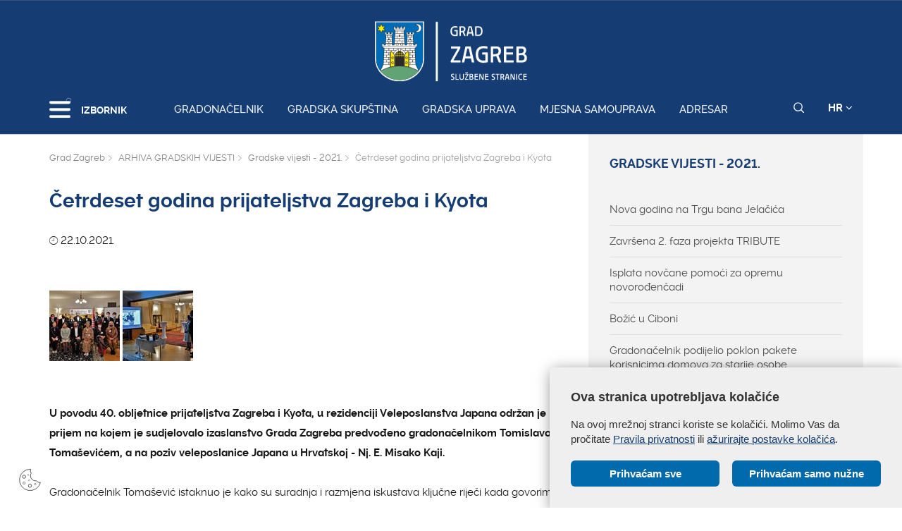

--- FILE ---
content_type: text/html; charset=utf-8
request_url: https://www.zagreb.hr/cetrdeset-godina-prijateljstva-zagreba-i-kyota/174470
body_size: 141893
content:


<!DOCTYPE html>

<html xmlns="http://www.w3.org/1999/xhtml" lang="hr">
<head>
	
	<base href="https://zagreb.hr/" target="_self" />
	<script>
		var lang = "";
		if(document.location.href.indexOf("/en/") > 0){
			lang = "en";
		}
	</script>
    
	<link rel="stylesheet" href="../cookie_folder/gd-cookie.css" />
	<script src="cookie_folder/gd-cookie.js" ></script>
	<meta name="ROBOTS" content="INDEX, FOLLOW" /><title>
	Grad Zagreb službene stranice
</title><meta http-equiv="Cache-control" content="public, max-age=20160" /><meta charset="utf-8" /><meta name="google" content="notranslate" /><meta http-equiv="X-UA-Compatible" content="IE=edge" /><meta name="viewport" content="width=device-width, initial-scale=1" /><link rel="apple-touch-icon" sizes="180x180" href="../favicon/apple-touch-icon.png" /><link rel="icon" type="image/png" href="../favicon/favicon-32x32.png" sizes="32x32" /><link rel="icon" type="image/png" href="../favicon/favicon-16x16.png" sizes="16x16" />
    <!--<link rel="manifest" href="../favicon/manifest.json" />-->
    <link rel="mask-icon" href="../favicon/safari-pinned-tab.svg" color="#5bbad5" /><link rel="shortcut icon" href="../favicon/favicon.ico" /><meta name="msapplication-config" content="favicon/browserconfig.xml" /><meta name="theme-color" content="#ffffff" /><meta http-equiv="content-type" content="chrome=1" /><link rel="stylesheet" type="text/css" href="../css/print.css" media="print" />

    <link rel="stylesheet" href="/css/bootstrap.min.css"/>
    <script type="text/javascript">var stylesCounter = 0;</script>
    <style>.preloader{position:fixed;width:100%;height:100%;z-index:100000;background-color:rgba(245,245,245,1);top:0;bottom:0;left:0;right:0}.fixed_body{overflow:hidden}html{-webkit-text-size-adjust:none;-webkit-font-smoothing:antialiased;position:relative;min-height:100%!important;-webkit-overflow-scrolling:touch}.cssload-container{background:#163d73;bottom:0;left:0;position:fixed;right:0;top:0;z-index:9999}.preloader-wrapper{position:absolute;left:calc(52% - 45px);top:calc(40% - 25px)}.cssload-container img{display:block;margin:0 auto 30px auto}.cssload-square{margin:0 auto;width:19px;height:19px;transform:rotate(-45deg);-o-transform:rotate(-45deg);-ms-transform:rotate(-45deg);-webkit-transform:rotate(-45deg);-moz-transform:rotate(-45deg)}.cssload-square-part{position:absolute;width:19px;height:19px;z-index:1;animation:cssload-part-anim 0.92s cubic-bezier(.445,.05,.55,.95) infinite alternate;-o-animation:cssload-part-anim 0.92s cubic-bezier(.445,.05,.55,.95) infinite alternate;-ms-animation:cssload-part-anim 0.92s cubic-bezier(.445,.05,.55,.95) infinite alternate;-webkit-animation:cssload-part-anim 0.92s cubic-bezier(.445,.05,.55,.95) infinite alternate;-moz-animation:cssload-part-anim 0.92s cubic-bezier(.445,.05,.55,.95) infinite alternate}.cssload-square-green{background:rgb(242,242,242);right:0;bottom:0;animation-direction:alternate-reverse;-o-animation-direction:alternate-reverse;-ms-animation-direction:alternate-reverse;-webkit-animation-direction:alternate-reverse;-moz-animation-direction:alternate-reverse}.cssload-square-pink{background:rgb(242,242,242);left:0;top:0}.cssload-square-blend{background:rgb(255,255,255);position:absolute;top:0;left:0;bottom:0;right:0;z-index:2;animation:blend-anim 0.92s ease-in infinite;-o-animation:blend-anim 0.92s ease-in infinite;-ms-animation:blend-anim 0.92s ease-in infinite;-webkit-animation:blend-anim 0.92s ease-in infinite;-moz-animation:blend-anim 0.92s ease-in infinite}@keyframes blend-anim{0%{transform:scale(.01,.01) rotateY(0);animation-timing-function:cubic-bezier(.47,0,.745,.715)}50%{transform:scale(1,1) rotateY(0);animation-timing-function:cubic-bezier(.39,.575,.565,1)}100%{transform:scale(.01,.01) rotateY(0)}}@-o-keyframes blend-anim{0%{-o-transform:scale(.01,.01) rotateY(0);-o-animation-timing-function:cubic-bezier(.47,0,.745,.715)}50%{-o-transform:scale(1,1) rotateY(0);-o-animation-timing-function:cubic-bezier(.39,.575,.565,1)}100%{-o-transform:scale(.01,.01) rotateY(0)}}@-ms-keyframes blend-anim{0%{-ms-transform:scale(.01,.01) rotateY(0);-ms-animation-timing-function:cubic-bezier(.47,0,.745,.715)}50%{-ms-transform:scale(1,1) rotateY(0);-ms-animation-timing-function:cubic-bezier(.39,.575,.565,1)}100%{-ms-transform:scale(.01,.01) rotateY(0)}}@-webkit-keyframes blend-anim{0%{-webkit-transform:scale(.01,.01) rotateY(0);-webkit-animation-timing-function:cubic-bezier(.47,0,.745,.715)}50%{-webkit-transform:scale(1,1) rotateY(0);-webkit-animation-timing-function:cubic-bezier(.39,.575,.565,1)}100%{-webkit-transform:scale(.01,.01) rotateY(0)}}@-moz-keyframes blend-anim{0%{-moz-transform:scale(.01,.01) rotateY(0);-moz-animation-timing-function:cubic-bezier(.47,0,.745,.715)}50%{-moz-transform:scale(1,1) rotateY(0);-moz-animation-timing-function:cubic-bezier(.39,.575,.565,1)}100%{-moz-transform:scale(.01,.01) rotateY(0)}}@keyframes cssload-part-anim{0%{transform:translate3d(-10px,-10px,0)}100%{transform:translate3d(10px,10px,0)}}@-o-keyframes cssload-part-anim{0%{-o-transform:translate3d(-10px,-10px,0)}100%{-o-transform:translate3d(10px,10px,0)}}@-ms-keyframes cssload-part-anim{0%{-ms-transform:translate3d(-10px,-10px,0)}100%{-ms-transform:translate3d(10px,10px,0)}}@-webkit-keyframes cssload-part-anim{0%{-webkit-transform:translate3d(-10px,-10px,0)}100%{-webkit-transform:translate3d(10px,10px,0)}}@-moz-keyframes cssload-part-anim{0%{-moz-transform:translate3d(-10px,-10px,0)}100%{-moz-transform:translate3d(10px,10px,0)}}</style>
     <link href="/styles?v=6puUJJbT_opoZT3ThWI-4TSVA88LAncbgSM8NGS9oLA1" rel="stylesheet"/>

	<link rel="stylesheet" href="/js/swiper/swiper.css"/>
    <link rel="stylesheet" href="/js/lity/lity.min.css"/>
    <link rel="stylesheet" href="/css/main.css?v=3"/>
    <link rel="stylesheet" href="/css/media-queries.css" />

    
   
    <script type="text/javascript"> var base = "/";</script>
	
	

	
	
    <script type="text/javascript"> var animating = false;</script>
    
    <!-- <script async type="text/javascript" src="//s7.addthis.com/js/300/addthis_widget.js#pubid=ra-5922f3a0ca464546"></script> -->
    
    <!-- Učitavanje og tagova i seo iz Clanak.aspx -->
        
<meta name="twitter:card" content="summary_large_image" />
<meta property="og:type" content="website" />
<meta property="og:title" content="Četrdeset godina prijateljstva Zagreba i Kyota" />
<meta property="og:url" content="https://www.zagreb.hr/cetrdeset-godina-prijateljstva-zagreba-i-kyota/174470" />
<meta name="twitter:title" content="Četrdeset godina prijateljstva Zagreba i Kyota" />

	<meta property="og:image" content="https://www.zagreb.hr/UserDocsImages//fotogalerija/gradske%20vijesti/221022_zagreb%20i%20kyoto%20(2).jpg?width=700" />	  
	<meta name="twitter:image" content="https://www.zagreb.hr/UserDocsImages//fotogalerija/gradske vijesti/221022_zagreb i kyoto (2).jpg?width=700" />	
</head>
<body class="fixed_body">

    
    <!-- Učitavanje stranica: Default.aspx(naslovnica), Clanak.aspx(podstranice), Pretrazivanje.aspx, Success.aspx, Error.aspx  -->
    <!-- Stranica za prijevode: Translator.aspx  -->
    <!-- Stranica za print: Print.aspx  -->
        
<script type="text/javascript">var currentImage = null;</script>
    
     <!--[if lt IE 8]>
        <p class="browserupgrade">You are using an <strong>outdated</strong> browser. Please <a href="http://browsehappy.com/">upgrade your browser</a> to improve your experience.</p>
    <![endif]-->
    
    <div id="preloader" class="preloader">
    </div>

    
    <!-- Traka iznad navigacije -->
        
 <span id="weather_description" class="hidden"></span>




   
    <!-- Navigacija -->
    
    <header id="navigation_bar" class="">
        <div class="container">
            <div class="row" class="logoWrap">
                <div class="col-xs-12">
                    
	                <a href="/" class="logo hidden-sm hidden-xs"><img   src="/img/logo-zagreb.svg" alt="Grad Zagreb službene stranice"></a>
	                <a href="/" class="logosticky"><img src="/img/logo-zagreb.svg" alt="Grad Zagreb službene stranice"></a> 
                    
                </div>
            </div>
            <div class="row meniWrap">
                <div class="col-xs-12">
                	<div class="ring-container">
						<div class="ringring"></div>
					</div>
                    <div class="izbornik">
                        <button class="hamburger hamburger--collapse mls-btn" type="button"> <span class="hamburger-box"> <span class="hamburger-inner"></span> </span> </button>
                        <span class="txt">IZBORNIK</span>
                    </div>

                    
                    <a href="/gradonacelnik/171622" class="linkovi">Gradonačelnik</a>
                    
                    <a href="http://www.skupstina.zagreb.hr/" class="linkovi">Gradska skupština</a>
                    
                    <a href="/gradska-uprava/106851" class="linkovi">Gradska uprava</a>
                    
                    <a href="/mjesna-samouprava/6" class="linkovi">Mjesna samouprava</a>
                    
                    <a href="/adresar/995" class="linkovi">Adresar</a>
                    


                    <div class="alati">
                        <a href="javascript:;" class="searchToggle" id="small_search_button"><img id="small_search_icon" src="/img/search-w.svg" alt="" class="searchNormal" /><img src="/img/search-x.svg" alt="Zatvorite pretraživanje" class="searchActive" /></a> <a href="javascript:;" class="jeziciToggle">HR <span class="fa fa-angle-down"></span></a>
                        <div class="jeziciWrap"> <a href="/en/the-mayor-of-zagreb/106869">EN</a>  <a href="/">HR</a> </div>
                    </div>

                </div>
            </div>
        </div>
        <div class="searchWrap">
            <div class="container">
                <div class="row">
                    <div class="col-sm-12">
                        <div class="inputWrap">
                            <a id="search_submit" class="searchSubmit"><img src="/img/search-w.svg" alt="Pretraživanje" /></a>
                            <input id="search" name="search" type="search" class="form-control" placeholder="Pretraživanje" style="margin-bottom: 12px!important;">
                            <span id="search_error_field" class="search_error_field"></span>
                        </div>
                    </div>
                </div>

                
                <div class="row gumbi">
                    <div class="col-sm-10 col-sm-offset-1">
                        <h3>Najtraženiji pojmovi</h3>
                        
                        <a href="https://www.zagreb.hr/privremene-regulacije-prometa/1880" class="gumb gumbplavi">Privremene regulacije prometa</a>
                        
                        <a href="/natjecaji/860" class="gumb gumbplavi">Natječaji</a>
                        
                        <a href="/javna-nabava/869" class="gumb gumbplavi">Javna nabava</a>
                        
                        <a href="/zaposljavanje/6447" class="gumb gumbplavi">Zapošljavanje</a>
                        
                    </div>
                </div>
                
            </div>
        </div>
    </header>
        
    
    <!-- Sidebar -->
    
    <div class="ml-sidebar">
        <div class="mls-content">
            <div class="ml-close"><a href="javascript:;"><span class="ionicons ion-ios-arrow-thin-left mls-close"></span></a></div>
            <div class="ml-logo">

                
                <a href="/"><img src="/img/logo-zagreb.svg" alt="Grad Zagreb"/></a>
                

            </div>
            <div class="horizontalni-meni visible-xs">
                
                    
                    <a href="/gradonacelnik/171622" class="linkovi">Gradonačelnik</a>
                    
                    <a href="http://www.skupstina.zagreb.hr/" class="linkovi">Gradska skupština</a>
                    
                    <a href="/gradska-uprava/106851" class="linkovi">Gradska uprava</a>
                    
                    <a href="/mjesna-samouprava/6" class="linkovi">Mjesna samouprava</a>
                    
                    <a href="/adresar/995" class="linkovi">Adresar</a>
                    

            </div>
            <ul class="menu">
                
                <li>
                    <a href="/odgoj-i-obrazovanje/11">Odgoj i obrazovanje <span class="mls-sub-btn" id="submenu_btn_106835"></span></a>
                    <div class="mls-submenu-wrap">
                        <div class="mls-submenu">
                            <div class="ml-close"><a href="javascript:$('#submenu_btn_106835').click();" class="close-submenu"><span class="ionicons ion-ios-arrow-thin-left"></span></a></div>
                            <a href="/odgoj-i-obrazovanje/11" class="parent">Odgoj i obrazovanje</a>
                            <ul class="menu submenu">

                                
                                <li><a href="/predskolski-odgoj-i-obrazovanje/508">Predškolski odgoj i obrazovanje</a></li>
                                
                                <li><a href="/osnovnoskolski-odgoj-i-obrazovanje/509">Osnovnoškolski odgoj i obrazovanje</a></li>
                                
                                <li><a href="/srednjoskolski-odgoj-i-obrazovanje/106779">Srednjoškolski odgoj i obrazovanje</a></li>
                                
                                <li><a href="/stipendije-grada-zagreba/175198">Stipendije Grada Zagreba</a></li>
                                
                                <li><a href="/građanski-odgoj-i-obrazovanje-zag/177910">Građanski odgoj i obrazovanje - ZAG</a></li>
                                
                                <li><a href="/tehnicka-kultura/510">Tehnička kultura</a></li>
                                
                                <li><a href="/najcesca-pitanja/141624">Najčešća pitanja</a></li>
                                
                                <li><a href="https://www.zagreb.hr/sektor-za-odgoj-i-obrazovanje/175770">Kontakti</a></li>
                                
                            </ul>
                        </div>
                    </div>
                </li>
                
                <li>
                    <a href="/gospodarstvo-i-poduzetnistvo/8">Gospodarstvo i poduzetništvo <span class="mls-sub-btn" id="submenu_btn_106833"></span></a>
                    <div class="mls-submenu-wrap">
                        <div class="mls-submenu">
                            <div class="ml-close"><a href="javascript:$('#submenu_btn_106833').click();" class="close-submenu"><span class="ionicons ion-ios-arrow-thin-left"></span></a></div>
                            <a href="/gospodarstvo-i-poduzetnistvo/8" class="parent">Gospodarstvo i poduzetništvo</a>
                            <ul class="menu submenu">

                                
                                <li><a href="/obrt/104880">Obrt</a></li>
                                
                                <li><a href="/radno-vrijeme/105067">Radno vrijeme</a></li>
                                
                                <li><a href="http://zagrebconnect.zagreb.hr/">Zagreb Connect</a></li>
                                
                                <li><a href="/upis-pravne-osobe-koja-obavlja-obrt/105051">Upis pravne osobe koja obavlja obrt</a></li>
                                
                                <li><a href="/besplatni-prijevoz/105121">Besplatni prijevoz</a></li>
                                
                                <li><a href="/zg-cycle-unit/69964">ZG Cycle Unit</a></li>
                                
                                <li><a href="/minimalni-tehnicki-uvjeti-turisticke-agencije/105066">Minimalni tehnički uvjeti - turističke agencije</a></li>
                                
                                <li><a href="/obrasci-gospodarske-djelatnosti/105132">Obrasci - gospodarske djelatnosti</a></li>
                                
                                <li><a href="http://plaviured.hr/ ">Plavi ured</a></li>
                                
                                <li><a href="/minimalno-tehnicki-uvjeti-djelatnost-trgovine/105060">Minimalno tehnički uvjeti - djelatnost trgovine</a></li>
                                
                                <li><a href="/turisticki-vodic/105058">Turistički vodič</a></li>
                                
                                <li><a href="/korisni-linkovi/104775">Korisni linkovi</a></li>
                                
                                <li><a href="http://mtu.mingo.hr/">eUred za djelatnost trgovine</a></li>
                                
                                <li><a href="/natjecaji-pozivi-rezultati/13388">Natječaji / Pozivi / Rezultati</a></li>
                                
                                <li><a href="/minimalno-tehnicki-uvjeti-ugostiteljski-objekti/105061">Minimalno tehnički uvjeti - ugostiteljski objekti </a></li>
                                
                                <li><a href="/pruzanje-usluga-smjestaja/105063">Pružanje usluga smještaja</a></li>
                                
                                <li><a href="/zastita-potrosaca/46616">Zaštita potrošača</a></li>
                                
                                <li><a href="/gospodarske-djelatnosti-i-rad/104790">Gospodarske djelatnosti i rad</a></li>
                                
                                <li><a href="/poduzetnistvo-i-obrtnistvo/104788">Poduzetništvo i obrtništvo</a></li>
                                
                                <li><a href="/trgovacka-drustva-u-vlasnistvu-grada/104789">Trgovačka društva u vlasništvu Grada</a></li>
                                
                                <li><a href="/investicije/104787">Investicije</a></li>
                                
                                <li><a href="/turizam/104791">Turizam</a></li>
                                
                                <li><a href="https://www.zagreb.hr/gradski-ured-za-gospodarstvo-ekolosku-odrzivost-i-/175274">Kontakti</a></li>
                                
                            </ul>
                        </div>
                    </div>
                </li>
                
                <li>
                    <a href="/digitalni-zagreb/200960">Digitalni Zagreb <span class="mls-sub-btn" id="submenu_btn_200960"></span></a>
                    <div class="mls-submenu-wrap">
                        <div class="mls-submenu">
                            <div class="ml-close"><a href="javascript:$('#submenu_btn_200960').click();" class="close-submenu"><span class="ionicons ion-ios-arrow-thin-left"></span></a></div>
                            <a href="/digitalni-zagreb/200960" class="parent">Digitalni Zagreb</a>
                            <ul class="menu submenu">

                                
                                <li><a href="/living-in-eu/208791">Living-in.EU</a></li>
                                
                                <li><a href="https://zagreb.hr/sektor-za-informacijski-i-komunikacijski-sustav-ii/175960">Kontakti</a></li>
                                
                                <li><a href="https://zagreb.hr/otvoreni-podaci-grada-zagreba/199903">Platforme za otvorene podatke</a></li>
                                
                                <li><a href="/ukljucite-se-u-digitalni-razvoj/203311">Uključite se u digitalni razvoj </a></li>
                                
                                <li><a href="/platforme-za-mobilnu-komunikaciju/203312">Platforme za mobilnu komunikaciju</a></li>
                                
                                <li><a href="/platforme-za-mreznu-web-komunikaciju/203313">Platforme za mrežnu/web komunikaciju</a></li>
                                
                                <li><a href="/platforme-za-direktnu-digitalnu-komunikaciju/203315">Platforme za direktnu digitalnu komunikaciju</a></li>
                                
                            </ul>
                        </div>
                    </div>
                </li>
                
                <li>
                    <a href="/financije/113891">Financije <span class="mls-sub-btn" id="submenu_btn_113901"></span></a>
                    <div class="mls-submenu-wrap">
                        <div class="mls-submenu">
                            <div class="ml-close"><a href="javascript:$('#submenu_btn_113901').click();" class="close-submenu"><span class="ionicons ion-ios-arrow-thin-left"></span></a></div>
                            <a href="/financije/113891" class="parent">Financije</a>
                            <ul class="menu submenu">

                                
                                <li><a href="/itransparentnost/195231">iTransparentnost</a></li>
                                
                                <li><a href="/proracun/113894">Proračun</a></li>
                                
                                <li><a href="/poziv-za-podnosenje-zahtjeva-za-odgodu-placanja-ob/113895">Poziv za podnošenje zahtjeva za odgodu plaćanja, obročnu otplatu duga te otpis ili djelomičan otpis potraživanja</a></li>
                                
                                <li><a href="/kreditne-ocjene-grada-zagreba/113893">Kreditne ocjene Grada Zagreba</a></li>
                                
                                <li><a href="/obrasci/113897">Obrasci</a></li>
                                
                                <li><a href="/pregled-donacija-i-sponzorstava-iz-proracuna-grada/113896">Pregled donacija i sponzorstava iz Proračuna Grada Zagreba</a></li>
                                
                                <li><a href="https://www.zagreb.hr/gradski-ured-za-financije-i-javnu-nabavu/175273">Kontakti</a></li>
                                
                            </ul>
                        </div>
                    </div>
                </li>
                
                <li>
                    <a href="/eu-fondovi/57161">EU fondovi <span class="mls-sub-btn" id="submenu_btn_106834"></span></a>
                    <div class="mls-submenu-wrap">
                        <div class="mls-submenu">
                            <div class="ml-close"><a href="javascript:$('#submenu_btn_106834').click();" class="close-submenu"><span class="ionicons ion-ios-arrow-thin-left"></span></a></div>
                            <a href="/eu-fondovi/57161" class="parent">EU fondovi</a>
                            <ul class="menu submenu">

                                
                                <li><a href="/nacionalni-plan-oporavka-i-otpornosti/214058">Nacionalni plan oporavka i otpornosti</a></li>
                                
                                <li><a href="/virtualni-dani-otvorenih-vrata-eu-projekata-grada-/174814">Virtualni Dani otvorenih vrata EU projekata Grada Zagreba</a></li>
                                
                                <li><a href="/fond-solidarnosti-eu/167017">Fond solidarnosti EU</a></li>
                                
                                <li><a href="/eu-fondovi/63395">EU fondovi</a></li>
                                
                                <li><a href="/programi-unije/110865">Programi Unije</a></li>
                                
                                <li><a href="/integrirana-teritorijalna-ulaganja-itu/88431">Integrirana Teritorijalna Ulaganja - ITU</a></li>
                                
                                <li><a href="/projekti-grada-zagreba/106304">Projekti Grada Zagreba</a></li>
                                
                                <li><a href="https://zagreb.hr/strucna-sluzba-gradske-uprave/175263">Kontakti</a></li>
                                
                            </ul>
                        </div>
                    </div>
                </li>
                
                <li>
                    <a href="/energetika-i-zastita-okolisa/106845">Energetika i zaštita okoliša <span class="mls-sub-btn" id="submenu_btn_106845"></span></a>
                    <div class="mls-submenu-wrap">
                        <div class="mls-submenu">
                            <div class="ml-close"><a href="javascript:$('#submenu_btn_106845').click();" class="close-submenu"><span class="ionicons ion-ios-arrow-thin-left"></span></a></div>
                            <a href="/energetika-i-zastita-okolisa/106845" class="parent">Energetika i zaštita okoliša</a>
                            <ul class="menu submenu">

                                
                                <li><a href="/plan-rasvjete-grada-zagreba/210252">Plan rasvjete Grada Zagreba</a></li>
                                
                                <li><a href="https://zgvrecice.cistoca.hr/">Kužiš nove vrećice?</a></li>
                                
                                <li><a href="/o-energetici-i-zastiti-okolisa/727">O energetici i zaštiti okoliša</a></li>
                                
                                <li><a href="https://eko.zagreb.hr/">https://eko.zagreb.hr/</a></li>
                                
                                <li><a href="https://eko.zagreb.hr/zakoni-i-propisi/2181">Zakoni i propisi</a></li>
                                
                                <li><a href="https://eko.zagreb.hr/medjunarodna-i-medjugradska-suradnja/2334">Međunarodna suradnja</a></li>
                                
                                <li><a href="https://eko.zagreb.hr/medjunarodni-projekti/2419">Međunarodni projekti</a></li>
                                
                                <li><a href="https://eko.zagreb.hr/zagrebacki-energetski-tjedan/221">Zagrebački energetski tjedan</a></li>
                                
                                <li><a href="https://eko.zagreb.hr/natjecaji/17">Natječaji / Pozivi / Rezultati / Javne rasprave</a></li>
                                
                                <li><a href="/akcijski-plan-energetski-odrzivog-razvitka-i-prila/170478"> Akcijski plan energetski održivog razvitka i prilagodbe klimatskim promjenama Grada Zagreba</a></li>
                                
                                <li><a href="https://www.zagreb.hr/gradski-ured-za-gospodarstvo-ekolosku-odrzivost-i-/175274">Kontakti</a></li>
                                
                            </ul>
                        </div>
                    </div>
                </li>
                
                <li>
                    <a href="/kultura/12">Kultura <span class="mls-sub-btn" id="submenu_btn_106836"></span></a>
                    <div class="mls-submenu-wrap">
                        <div class="mls-submenu">
                            <div class="ml-close"><a href="javascript:$('#submenu_btn_106836').click();" class="close-submenu"><span class="ionicons ion-ios-arrow-thin-left"></span></a></div>
                            <a href="/kultura/12" class="parent">Kultura</a>
                            <ul class="menu submenu">

                                
                                <li><a href="/arhiva/181198">Arhiva</a></li>
                                
                                <li><a href="/javni-natjecaji-za-zaposljavanje-u-ustanovama-u-ku/202452">Javni natječaji za zapošljavanje u ustanovama u kulturi kojima je osnivač Grad Zagreb</a></li>
                                
                                <li><a href="/program-razvoja-kulture-grada-zagreba-2024-2030/194542">Program razvoja kulture Grada Zagreba 2024. - 2030.</a></li>
                                
                                <li><a href="/gradske-ustanove-u-kulturi-kojima-je-osnivac-grad-/578">Gradske ustanove u kulturi kojima je osnivač Grad Zagreb</a></li>
                                
                                <li><a href="/kulturna-vijeca-za-vrednovanje-programa-javnih-pot/58459">Kulturna vijeća za vrednovanje programa javnih potreba u kulturi</a></li>
                                
                                <li><a href="/javni-pozivi/136001">Javni pozivi</a></li>
                                
                                <li><a href="/umjetnicke-i-druge-zbirke-donacije-gradu-zagrebu-i/43241">Umjetničke i druge zbirke - donacije Gradu Zagrebu i otkupljene zbirke</a></li>
                                
                                <li><a href="/dokumenti-i-zapisnici/187460">Dokumenti i zapisnici</a></li>
                                
                                <li><a href="https://www.zagreb.hr/gradski-ured-za-kulturu-medjugradsku-i-medjunarodn/175276">Kontakti</a></li>
                                
                            </ul>
                        </div>
                    </div>
                </li>
                
                <li>
                    <a href="/socijalna-zastita-i-invaliditet/111020">Socijalna zaštita i invaliditet <span class="mls-sub-btn" id="submenu_btn_111020"></span></a>
                    <div class="mls-submenu-wrap">
                        <div class="mls-submenu">
                            <div class="ml-close"><a href="javascript:$('#submenu_btn_111020').click();" class="close-submenu"><span class="ionicons ion-ios-arrow-thin-left"></span></a></div>
                            <a href="/socijalna-zastita-i-invaliditet/111020" class="parent">Socijalna zaštita i invaliditet</a>
                            <ul class="menu submenu">

                                
                                <li><a href="/osobe-s-invaliditetom/10128">Osobe s invaliditetom</a></li>
                                
                                <li><a href="/socijalna-zastita/113116">Socijalna zaštita</a></li>
                                
                                <li><a href="/istrazivanje/182696">Istraživanje</a></li>
                                
                                <li><a href="/dokumenti/11392">Dokumenti</a></li>
                                
                                <li><a href="/eu-projekti/52899">EU Projekti</a></li>
                                
                                <li><a href="/ostali-projekti/183123">Ostali projekti</a></li>
                                
                                <li><a href="https://www.zagreb.hr/gradski-ured-za-socijalnu-zastitu-zdravstvo-branit/175277">Kontakti</a></li>
                                
                            </ul>
                        </div>
                    </div>
                </li>
                
                <li>
                    <a href="/zdravstvo/106837">Zdravstvo <span class="mls-sub-btn" id="submenu_btn_106837"></span></a>
                    <div class="mls-submenu-wrap">
                        <div class="mls-submenu">
                            <div class="ml-close"><a href="javascript:$('#submenu_btn_106837').click();" class="close-submenu"><span class="ionicons ion-ios-arrow-thin-left"></span></a></div>
                            <a href="/zdravstvo/106837" class="parent">Zdravstvo</a>
                            <ul class="menu submenu">

                                
                                <li><a href="/zdravstvena-zastita/106702">Zdravstvena zaštita</a></li>
                                
                                <li><a href="/promicanje-zdravlja/439">Promicanje zdravlja</a></li>
                                
                                <li><a href="/zdravstvena-ekologija/447">Zdravstvena ekologija</a></li>
                                
                                <li><a href="/aktualnosti/450">Aktualnosti</a></li>
                                
                                <li><a href="/eu-projekti/44738">EU Projekti</a></li>
                                
                                <li><a href="/psiholoska-podrska-i-pomoc/177521">Psihološka podrška i pomoć</a></li>
                                
                                <li><a href="/covid-19/160723">COVID-19</a></li>
                                
                                <li><a href="/projekt-zagreb-zdravi-grad/444">Projekt &quot;Zagreb - zdravi grad&quot;</a></li>
                                
                                <li><a href="/povjerenstva/48542">Povjerenstva</a></li>
                                
                                <li><a href="/dnevna-bolnica-za-poremecaje-prehrane-psihijatrijs/70486">Dnevna bolnica za poremećaje prehrane Psihijatrijske bolnice  „Sveti Ivan&quot;</a></li>
                                
                                <li><a href="/publikacije/106705">Publikacije</a></li>
                                
                                <li><a href="https://www.zagreb.hr/sektor-za-zdravstvo/179115">Kontakti</a></li>
                                
                            </ul>
                        </div>
                    </div>
                </li>
                
                <li>
                    <a href="/promet/13">Promet <span class="mls-sub-btn" id="submenu_btn_106843"></span></a>
                    <div class="mls-submenu-wrap">
                        <div class="mls-submenu">
                            <div class="ml-close"><a href="javascript:$('#submenu_btn_106843').click();" class="close-submenu"><span class="ionicons ion-ios-arrow-thin-left"></span></a></div>
                            <a href="/promet/13" class="parent">Promet</a>
                            <ul class="menu submenu">

                                
                                <li><a href="/pjesacke-zone/190449">Pješačke zone</a></li>
                                
                                <li><a href="https://regulacije.zagreb.hr/">Aktualni radovi</a></li>
                                
                                <li><a href="/prijevoz-kocijama/178440">Prijevoz kočijama</a></li>
                                
                                <li><a href="/prijevoz-putnika-i-tereta/137284">Prijevoz putnika i tereta</a></li>
                                
                                <li><a href="/privremene-regulacije-prometa/1880">Privremene regulacije prometa</a></li>
                                
                                <li><a href="/individualni-cestovni-promet/640">Individualni cestovni promet</a></li>
                                
                                <li><a href="/ceste/641">Ceste</a></li>
                                
                                <li><a href="/projekti-i-studije/642">Projekti i studije</a></li>
                                
                                <li><a href="https://geoportal.zagreb.hr/Karta?tk=1&amp;share_content=460996.52865972,%205072504.0216747;2;1395:100;1347:100,55:100,1212:100,53:100,52:100&amp;hash=97FEF34DEF5397697095A1898E036E">Biciklistička karta Zagreba</a></li>
                                
                                <li><a href="/koristenje-prometnih-poligona-za-auto-skole/74395">Korištenje prometnih poligona za auto škole</a></li>
                                
                                <li><a href="/parking-video-nadzor/37019">Parking video nadzor</a></li>
                                
                                <li><a href="http://www.zet.hr/UserDocsImages/Dokumenti%20i%20obrasci%20za%20preuzimanje/OP%C4%86I%20UVJETI%20ISPORUKE%20KOMUNALNE%20USLUGE%20%20KOMUNALNOG%20LINIJSKOG%20PRIJEVOZA%20PUTNIKA%20ZET-a%2015.11.19..pdf">Opći uvjeti isporuke komunalne usluge komunalnog linijskog prijevoza putnika ZET-a</a></li>
                                
                                <li><a href="https://zagreb.hr/gradski-ured-za-mjesnu-samoupravu-promet-civilnu-z/175283">Kontakti</a></li>
                                
                            </ul>
                        </div>
                    </div>
                </li>
                
                <li>
                    <a href="/prostorno-uređenje-i-graditeljstvo/15">Prostorno uređenje i graditeljstvo <span class="mls-sub-btn" id="submenu_btn_15"></span></a>
                    <div class="mls-submenu-wrap">
                        <div class="mls-submenu">
                            <div class="ml-close"><a href="javascript:$('#submenu_btn_15').click();" class="close-submenu"><span class="ionicons ion-ios-arrow-thin-left"></span></a></div>
                            <a href="/prostorno-uređenje-i-graditeljstvo/15" class="parent">Prostorno uređenje i graditeljstvo</a>
                            <ul class="menu submenu">

                                
                                <li><a href="/vazeci-prostorni-planovi/60656">Važeći prostorni planovi</a></li>
                                
                                <li><a href="/o-aktima-i-postupcima/669">O aktima i postupcima</a></li>
                                
                                <li><a href="/popis-javnopravnih-tijela/60783">Popis javnopravnih tijela</a></li>
                                
                                <li><a href="/postupanje-s-nezakonito-izgrađenim-zgradama-legali/33699">Postupanje s nezakonito izgrađenim zgradama (legalizacija)</a></li>
                                
                                <li><a href="https://dozvola.mgipu.hr/oglasna-ploca">Oglasna ploča</a></li>
                                
                                <li><a href="/propisi/90655">PROPISI</a></li>
                                
                                <li><a href="/kontakti/175280">Kontakti</a></li>
                                
                            </ul>
                        </div>
                    </div>
                </li>
                
                <li>
                    <a href="/strategijsko-planiranje/47705">Strategijsko planiranje <span class="mls-sub-btn" id="submenu_btn_106844"></span></a>
                    <div class="mls-submenu-wrap">
                        <div class="mls-submenu">
                            <div class="ml-close"><a href="javascript:$('#submenu_btn_106844').click();" class="close-submenu"><span class="ionicons ion-ios-arrow-thin-left"></span></a></div>
                            <a href="/strategijsko-planiranje/47705" class="parent">Strategijsko planiranje</a>
                            <ul class="menu submenu">

                                
                                <li><a href="/aktivnosti/15068">Aktivnosti</a></li>
                                
                                <li><a href="/prijedlog-izmjena-i-dopuna-generalnoga-urbanistick/187664">Prijedlog izmjena i dopuna Generalnoga urbanističkog plana grada Zagreba - 2024. godina</a></li>
                                
                                <li><a href="/plan-razvoja-grada-zagreba-za-razdoblje-do-kraja-2/195136">Plan razvoja Grada Zagreba za razdoblje do kraja 2027.</a></li>
                                
                                <li><a href="/strategijski-planovi-i-programi/47768">Strategijski planovi i programi</a></li>
                                
                                <li><a href="/razvojni-projekti/47770">Razvojni projekti</a></li>
                                
                                <li><a href="/drustveno-ekonomska-istrazivanja/56471">Društveno - ekonomska istraživanja</a></li>
                                
                                <li><a href="/strategija-razvoja-urbane-aglomeracije-zagreb/86895">Strategija razvoja Urbane aglomeracije Zagreb</a></li>
                                
                                <li><a href="/prostorni-planovi/83561">Prostorni planovi</a></li>
                                
                                <li><a href="/provedbeni-program-grada-zagreba-za-razdoblje-od-2/184951">Provedbeni program Grada Zagreba za razdoblje od 2021. do 2025. godine</a></li>
                                
                                <li><a href="/provedbeni-program-grada-zagreba-za-razdoblje-od-2/216579">Provedbeni program Grada Zagreba za razdoblje od 2025. do 2029. godine.</a></li>
                                
                                <li><a href="/geotehnicki-katastar/184177">Geotehnički katastar </a></li>
                                
                                <li><a href="/razvojni-projekti-suradnje-i-prezentacije/181459">Razvojni projekti, suradnje i prezentacije</a></li>
                                
                                <li><a href="/zagreb-smart-city/181390">Zagreb Smart City</a></li>
                                
                                <li><a href="/prostorne-informacije-i-istrazivanja/181157">Prostorne informacije i istraživanja</a></li>
                                
                                <li><a href="https://zagreb.maps.arcgis.com/apps/dashboards/4211adb1d6044243b6fcefaec6e8146d">Katalog lokacija javne i društvene namjene</a></li>
                                
                                <li><a href="https://www.arcgis.com/apps/opsdashboard/index.html#/cf03d98d642b4b18b02b60f521c5594b">Urbanistički planovi uređenja</a></li>
                                
                                <li><a href="https://zagreb.maps.arcgis.com/apps/Cascade/index.html?appid=a3e65bd9d9684c8886379324d8ad5699">Pregled granica Grada Zagreba od 1850. do danas</a></li>
                                
                                <li><a href="/prostorne-i-statisticke-analize-gradskih-cetvrti-g/150209">Prostorne i statističke analize Gradskih četvrti Grada Zagreba</a></li>
                                
                                <li><a href="https://zagreb.maps.arcgis.com/apps/MapSeries/index.html?appid=73e33727fad74298a9df9859a2331cd6">Statistički atlas gradskih četvrti Grada Zagreba</a></li>
                                
                                <li><a href="https://www.arcgis.com/apps/MapSeries/index.html?appid=bd0d17480d6a4067990497a5e6cbe52c">Kapitalna ulaganja u objekte za društvene djelatnosti</a></li>
                                
                                <li><a href="https://www.arcgis.com/apps/MapSeries/index.html?appid=d53a12e56b2c4612b0348d6197a4ce68">Projekti Ureda</a></li>
                                
                                <li><a href="https://www.arcgis.com/apps/opsdashboard/index.html#/ee188e9134864ec8a1d1c03842d47b73">Javni arhitektonsko – urbanistički natječaji </a></li>
                                
                                <li><a href="/aplikacije-publikacije/134561">Aplikacije/publikacije</a></li>
                                
                                <li><a href="https://www.zagreb.hr/novosti-u-zgforumu/47951">Aktivnosti u ZgForumu</a></li>
                                
                                <li><a href="https://www.arcgis.com/apps/MapSeries/index.html?appid=b46a260f8e904477af7a6cf8f7e1855c">Zdravstvo</a></li>
                                
                                <li><a href="/korisni-linkovi/132976">Korisni linkovi</a></li>
                                
                                <li><a href="https://www.arcgis.com/apps/MapSeries/index.html?appid=66f59d324199493ca96f5c4576b0d1f6">Gradski vrtovi </a></li>
                                
                                <li><a href="https://arcgis.com/apps/opsdashboard/index.html#/4ebc7e0605f74abb858b87d59351519b">Gospodarenje otpadom 2018.</a></li>
                                
                                <li><a href="http://www.zagreb.hr/statistika/30">Statistika</a></li>
                                
                                <li><a href="/kontakti/175746">Kontakti</a></li>
                                
                            </ul>
                        </div>
                    </div>
                </li>
                
                <li>
                    <a href="/upravljanje-imovinom/10132">Upravljanje imovinom <span class="mls-sub-btn" id="submenu_btn_106840"></span></a>
                    <div class="mls-submenu-wrap">
                        <div class="mls-submenu">
                            <div class="ml-close"><a href="javascript:$('#submenu_btn_106840').click();" class="close-submenu"><span class="ionicons ion-ios-arrow-thin-left"></span></a></div>
                            <a href="/upravljanje-imovinom/10132" class="parent">Upravljanje imovinom</a>
                            <ul class="menu submenu">

                                
                                <li><a href="/strategija-upravljanja-imovinom-grada-zagreba-za-r/159681">Strategija upravljanja imovinom Grada Zagreba za razdoblje 2020. - 2026. godine </a></li>
                                
                                <li><a href="/stanovi/14">Stanovi</a></li>
                                
                                <li><a href="/poslovni-prostor/2102">Poslovni prostor</a></li>
                                
                                <li><a href="/zemljista/52853">Zemljišta</a></li>
                                
                                <li><a href="/naknade-i-izvlastenja/89415">Naknade i izvlaštenja</a></li>
                                
                                <li><a href="/nekretnine-za-raspolaganje/66998">Nekretnine za raspolaganje</a></li>
                                
                                <li><a href="/vrednovanje-nekretnina/107377">Vrednovanje nekretnina</a></li>
                                
                                <li><a href="/pisana-suglasnost-za-zahvat-u-prostoru/77329">Pisana suglasnost za zahvat u prostoru</a></li>
                                
                                <li><a href="https://www.zagreb.hr/gradski-ured-za-upravljanje-imovinom-i-stanovanje/175281">Kontakti</a></li>
                                
                                <li><a href="/objava-ugovora/124407">Objava ugovora</a></li>
                                
                                <li><a href="/obrasci/208920">Obrasci</a></li>
                                
                                <li><a href="/najcesca-pitanja-i-odgovori-faq/214331">Najčešća pitanja i odgovori (FAQ)</a></li>
                                
                            </ul>
                        </div>
                    </div>
                </li>
                
                <li>
                    <a href="/katastar/2406">Katastar <span class="mls-sub-btn" id="submenu_btn_2406"></span></a>
                    <div class="mls-submenu-wrap">
                        <div class="mls-submenu">
                            <div class="ml-close"><a href="javascript:$('#submenu_btn_2406').click();" class="close-submenu"><span class="ionicons ion-ios-arrow-thin-left"></span></a></div>
                            <a href="/katastar/2406" class="parent">Katastar</a>
                            <ul class="menu submenu">

                                
                                <li><a href="/katastar-zemljista-i-nekretnina/106626">Katastar zemljišta i nekretnina</a></li>
                                
                                <li><a href="/registar-prostornih-jedinica/106633">Registar prostornih jedinica</a></li>
                                
                                <li><a href="https://zagreb.maps.arcgis.com/apps/dashboards/c6be65a6fdcc49369b06a424eb1c94ab">Karta s prikazom statusa katastarskih općina</a></li>
                                
                                <li><a href="/katastar-infrastrukture/106634">Katastar infrastrukture</a></li>
                                
                                <li><a href="/rjecnik-pojmova/3313">Rječnik pojmova</a></li>
                                
                                <li><a href="/korisni-linkovi/3315">Korisni linkovi</a></li>
                                
                                <li><a href="/zahtjevi/106646">Zahtjevi</a></li>
                                
                                <li><a href="https://www.zagreb.hr/gradski-ured-za-katastar-i-geodetske-poslove/175282">Kontakti</a></li>
                                
                            </ul>
                        </div>
                    </div>
                </li>
                
                <li>
                    <a href="/promicanje-ljudskih-prava-i-civilno-drustvo/182108">Promicanje ljudskih prava i civilno društvo <span class="mls-sub-btn" id="submenu_btn_182108"></span></a>
                    <div class="mls-submenu-wrap">
                        <div class="mls-submenu">
                            <div class="ml-close"><a href="javascript:$('#submenu_btn_182108').click();" class="close-submenu"><span class="ionicons ion-ios-arrow-thin-left"></span></a></div>
                            <a href="/promicanje-ljudskih-prava-i-civilno-drustvo/182108" class="parent">Promicanje ljudskih prava i civilno društvo</a>
                            <ul class="menu submenu">

                                
                                <li><a href="/ravnopravnost-spolova/171136">Ravnopravnost spolova</a></li>
                                
                                <li><a href="/suradnja-s-civilnim-drustvom/171138">Suradnja s civilnim društvom</a></li>
                                
                                <li><a href="/eu-projekti/142668">EU projekti</a></li>
                                
                                <li><a href="/integracija-stranaca/183126">Integracija stranaca</a></li>
                                
                                <li><a href="/lgbtiq/207266">LGBTIQ+</a></li>
                                
                                <li><a href="/centar-dobrodoslice/200866">Centar dobrodošlice</a></li>
                                
                                <li><a href="/aktivnosti/190443">Aktivnosti</a></li>
                                
                                <li><a href="/vjerske-zajednice/183124">Vjerske zajednice</a></li>
                                
                                <li><a href="https://www.zagreb.hr/nacionalne-manjine/16">Nacionalne manjine</a></li>
                                
                                <li><a href="/kontakti/196308">Kontakti</a></li>
                                
                            </ul>
                        </div>
                    </div>
                </li>
                
                <li>
                    <a href="/nacionalne-manjine/16">Nacionalne manjine <span class="mls-sub-btn" id="submenu_btn_106847"></span></a>
                    <div class="mls-submenu-wrap">
                        <div class="mls-submenu">
                            <div class="ml-close"><a href="javascript:$('#submenu_btn_106847').click();" class="close-submenu"><span class="ionicons ion-ios-arrow-thin-left"></span></a></div>
                            <a href="/nacionalne-manjine/16" class="parent">Nacionalne manjine</a>
                            <ul class="menu submenu">

                                
                                <li><a href="/nacionalne-manjine-u-gradu-zagrebu/676">Nacionalne manjine u Gradu Zagrebu</a></li>
                                
                                <li><a href="/donacijski-koncert-nacionalnog-zasluznog-ansambla-/216629">Donacijski koncert Nacionalnog zaslužnog ansambla bandurista Ukrajine </a></li>
                                
                                <li><a href="/vijeca-nacionalnih-manjina/106711">Vijeća nacionalnih manjina</a></li>
                                
                                <li><a href="/predstavnici-nacionalnih-manjina/106712">Predstavnici nacionalnih manjina</a></li>
                                
                            </ul>
                        </div>
                    </div>
                </li>
                
                <li>
                    <a href="/međugradska-i-međunarodna-suradnja/139951">Međugradska i međunarodna suradnja <span class="mls-sub-btn" id="submenu_btn_139951"></span></a>
                    <div class="mls-submenu-wrap">
                        <div class="mls-submenu">
                            <div class="ml-close"><a href="javascript:$('#submenu_btn_139951').click();" class="close-submenu"><span class="ionicons ion-ios-arrow-thin-left"></span></a></div>
                            <a href="/međugradska-i-međunarodna-suradnja/139951" class="parent">Međugradska i međunarodna suradnja</a>
                            <ul class="menu submenu">

                                
                                <li><a href="/clanstvo-u-međunarodnim-organizacijama/139961">Članstvo u međunarodnim organizacijama</a></li>
                                
                                <li><a href="/gradovi-s-kojima-je-potpisan-dokument-o-suradnji/210145">Gradovi s kojima je potpisan dokument o suradnji </a></li>
                                
                                <li><a href="https://zagreb.hr/sluzba-za-me%C4%91ugradsku-i-me%C4%91unarodnu-suradnju/192975">Kontakti</a></li>
                                
                                <li><a href="/b40-balkan-cities-network/216444">B40 Balkan Cities Network</a></li>
                                
                            </ul>
                        </div>
                    </div>
                </li>
                
                <li>
                    <a href="/poljoprivreda-sumarstvo-lovstvo-i-zastita-zivotinj/2674">Poljoprivreda, šumarstvo, lovstvo i zaštita životinja <span class="mls-sub-btn" id="submenu_btn_2674"></span></a>
                    <div class="mls-submenu-wrap">
                        <div class="mls-submenu">
                            <div class="ml-close"><a href="javascript:$('#submenu_btn_2674').click();" class="close-submenu"><span class="ionicons ion-ios-arrow-thin-left"></span></a></div>
                            <a href="/poljoprivreda-sumarstvo-lovstvo-i-zastita-zivotinj/2674" class="parent">Poljoprivreda, šumarstvo, lovstvo i zaštita životinja</a>
                            <ul class="menu submenu">

                                
                                <li><a href="/propisi/97268">Propisi</a></li>
                                
                                <li><a href="/poljoprivreda/83788">Poljoprivreda</a></li>
                                
                                <li><a href="/sumarstvo-i-lovstvo/84200">Šumarstvo i lovstvo</a></li>
                                
                                <li><a href="/zastita-zivotinja/84087">Zaštita životinja</a></li>
                                
                                <li><a href="/urbana-prehrana/163888">Urbana prehrana</a></li>
                                
                                <li><a href="/aktualnosti/84211">Aktualnosti</a></li>
                                
                                <li><a href="/projekti-manifestacije/84068">Projekti / manifestacije</a></li>
                                
                                <li><a href="/poljoprivredni-redari/109792">Poljoprivredni redari </a></li>
                                
                                <li><a href="https://www.zagreb.hr/sektor-za-poljoprivredu-sumarstvo-i-lovstvo/175744">Kontakti</a></li>
                                
                                <li><a href="/natjecaji-pozivi-rezultati-liste-korisnika/84208"> Natječaji / pozivi / rezultati / liste korisnika</a></li>
                                
                                <li><a href="/robne-marke-tematske-ceste-vrtlarski-prirucnik/107912">Robne marke / tematske ceste / vrtlarski priručnik</a></li>
                                
                                <li><a href="/interaktivne-karte/109592">Interaktivne karte</a></li>
                                
                            </ul>
                        </div>
                    </div>
                </li>
                
                <li>
                    <a href="/sport-i-mladi/126598">Sport i mladi <span class="mls-sub-btn" id="submenu_btn_126598"></span></a>
                    <div class="mls-submenu-wrap">
                        <div class="mls-submenu">
                            <div class="ml-close"><a href="javascript:$('#submenu_btn_126598').click();" class="close-submenu"><span class="ionicons ion-ios-arrow-thin-left"></span></a></div>
                            <a href="/sport-i-mladi/126598" class="parent">Sport i mladi</a>
                            <ul class="menu submenu">

                                
                                <li><a href="/sport/511">Sport</a></li>
                                
                                <li><a href="/mladi/6142">Mladi</a></li>
                                
                                <li><a href="https://www.zagreb.hr/gradski-ured-za-obrazovanje-sport-i-mlade/175275">Kontakti</a></li>
                                
                                <li><a href="/aktualnosti/154442">Aktualnosti</a></li>
                                
                            </ul>
                        </div>
                    </div>
                </li>
                
                <li>
                    <a href="/demografija/126477">Demografija <span class="mls-sub-btn" id="submenu_btn_126477"></span></a>
                    <div class="mls-submenu-wrap">
                        <div class="mls-submenu">
                            <div class="ml-close"><a href="javascript:$('#submenu_btn_126477').click();" class="close-submenu"><span class="ionicons ion-ios-arrow-thin-left"></span></a></div>
                            <a href="/demografija/126477" class="parent">Demografija</a>
                            <ul class="menu submenu">

                                
                                <li><a href="/e-bebe/138662">e - Bebe</a></li>
                                
                                <li><a href="/demografski-razvoj/126615">Demografski razvoj</a></li>
                                
                                <li><a href="/novcana-pomoc-za-opremu-novorođenog-djeteta/5723">Novčana pomoć za opremu novorođenog djeteta</a></li>
                                
                                <li><a href="/roditelj-odgojitelj/95134">Roditelj odgojitelj</a></li>
                                
                                <li><a href="/obrasci/126491">Obrasci</a></li>
                                
                                <li><a href="https://www.zagreb.hr/gradski-ured-za-socijalnu-zastitu-zdravstvo-branit/175277">Kontakti</a></li>
                                
                            </ul>
                        </div>
                    </div>
                </li>
                
                <li>
                    <a href="/civilna-zastita/141024">Civilna zaštita <span class="mls-sub-btn" id="submenu_btn_141024"></span></a>
                    <div class="mls-submenu-wrap">
                        <div class="mls-submenu">
                            <div class="ml-close"><a href="javascript:$('#submenu_btn_141024').click();" class="close-submenu"><span class="ionicons ion-ios-arrow-thin-left"></span></a></div>
                            <a href="/civilna-zastita/141024" class="parent">Civilna zaštita</a>
                            <ul class="menu submenu">

                                
                                <li><a href="/civilna-zastita/141025">Civilna zaštita</a></li>
                                
                                <li><a href="/dokumenti/141026">Dokumenti</a></li>
                                
                                <li><a href="/korisni-materijali/141029"> Korisni materijali</a></li>
                                
                                <li><a href="/civilna-zastita-grada-zagreba/143700">Civilna zaštita Grada Zagreba</a></li>
                                
                                <li><a href="https://www.zagreb.hr/gradski-ured-za-mjesnu-samoupravu-civilnu-zastitu-/175283">Kontakti</a></li>
                                
                            </ul>
                        </div>
                    </div>
                </li>
                
                <li>
                    <a href="/branitelji/57160">Branitelji <span class="mls-sub-btn" id="submenu_btn_106839"></span></a>
                    <div class="mls-submenu-wrap">
                        <div class="mls-submenu">
                            <div class="ml-close"><a href="javascript:$('#submenu_btn_106839').click();" class="close-submenu"><span class="ionicons ion-ios-arrow-thin-left"></span></a></div>
                            <a href="/branitelji/57160" class="parent">Branitelji</a>
                            <ul class="menu submenu">

                                
                                <li><a href="/suradnja-s-udrugama/108501">Suradnja s udrugama</a></li>
                                
                                <li><a href="/prevencija-zdravlja/107071">Prevencija zdravlja</a></li>
                                
                                <li><a href="/ostvarivanje-statusnih-i-drugih-prava/2417">Ostvarivanje statusnih i drugih prava </a></li>
                                
                                <li><a href="/komunalno-opremanje-i-komunalni-doprinosi/2420">Komunalno opremanje i komunalni doprinosi</a></li>
                                
                                <li><a href="/posmrtna-skrb-hrvatskih-branitelja/2419">Posmrtna skrb hrvatskih branitelja</a></li>
                                
                                <li><a href="/programi-za-djecu-hrvatskih-branitelja/107073">Programi za djecu hrvatskih branitelja</a></li>
                                
                                <li><a href="/savjetovalista-za-hrvatske-branitelje-i-clanove-nj/107074">Savjetovališta za hrvatske branitelje i članove njihovih obitelji</a></li>
                                
                                <li><a href="/aktualno/108112">Aktualno</a></li>
                                
                                <li><a href="/poticanje-zaposljavanja-i-samozaposljavanja/107072">Poticanje zapošljavanja i samozapošljavanja</a></li>
                                
                                <li><a href="/publikacije/107076">Publikacije</a></li>
                                
                                <li><a href="/prehrana-u-puckoj-kuhinji-za-hrvatske-branitelje/181019">Prehrana u pučkoj kuhinji za hrvatske branitelje</a></li>
                                
                                <li><a href="/pomoc-u-obiteljskim-paketima/128136">Pomoć u obiteljskim paketima</a></li>
                                
                                <li><a href="/naknada-za-troskove-stanovanja-korisnicima-prava-n/180987">Naknada za troškove stanovanja korisnicima prava na novčanu naknadu za nezaposlene hrvatske branitelje iz Domovinskog rata i  članove njihovih obitelji</a></li>
                                
                            </ul>
                        </div>
                    </div>
                </li>
                
                <li><a href="https://www.zagreb.hr/zaposljavanje-u-gradskim-upravnim-tijelima/6447">Zapošljavanje </a></li>
                
                <li>
                    <a href="/info-servis/767">Info servis <span class="mls-sub-btn" id="submenu_btn_106848"></span></a>
                    <div class="mls-submenu-wrap">
                        <div class="mls-submenu">
                            <div class="ml-close"><a href="javascript:$('#submenu_btn_106848').click();" class="close-submenu"><span class="ionicons ion-ios-arrow-thin-left"></span></a></div>
                            <a href="/info-servis/767" class="parent">Info servis</a>
                            <ul class="menu submenu">

                                
                                <li><a href="/ostvarivanje-prava-na-pristup-informacijama/850">Ostvarivanje prava na pristup informacijama</a></li>
                                
                                <li><a href="/sluzbenik-za-zastitu-podataka/49660">Službenik za zaštitu  podataka</a></li>
                                
                                <li><a href="/zastita-prijavitelja-nepravilnosti-povjerljiva-oso/64919">Zaštita prijavitelja nepravilnosti (povjerljiva osoba/osoba za nepravilnosti)</a></li>
                                
                                <li><a href="/propisi/97268">Propisi</a></li>
                                
                                <li><a href="/obrasci/122034">Obrasci</a></li>
                                
                                <li><a href="/pristupacnost-mreznih-stranica-grada-zagreba/163155">Pristupačnost mrežnih stranica Grada Zagreba</a></li>
                                
                                <li><a href="/publikacije/158986">Publikacije</a></li>
                                
                                <li><a href="/zastita-građevina-od-grafita/109685">Zaštita građevina od grafita </a></li>
                                
                                <li><a href="/dimnjacarski-poslovi/170418">Dimnjačarski poslovi</a></li>
                                
                                <li><a href="/godisnji-plan-raspisivanja-javnih-natjecaja-iz-pro/122143">Godišnji plan raspisivanja javnih natječaja iz Proračuna Grada Zagreba za 2026.</a></li>
                                
                                <li><a href="/oglasna-ploca/137834">Oglasna ploča</a></li>
                                
                                <li><a href="/popis-preostalih-sklopljenih-ugovora/86987">Popis preostalih sklopljenih ugovora</a></li>
                                
                                <li><a href="/savjetovanje-s-javnoscu/76966">Savjetovanje s javnošću</a></li>
                                
                                <li><a href="/eticki-kodeks-gradske-uprave-grada-zagreba/77098">Etički kodeks Gradske uprave Grada Zagreba</a></li>
                                
                                <li><a href="http://www.eko.zagreb.hr/UserDocsImages/arhiva/dokumenti/Okoli%C5%A1/Voda/Programi,%20planovi%20i%20studije%20na%20javnom%20uvidu/2016/Nacrta%20program%20mjera%20sanacije%20unutar%20zona%20sanitarne%20za%C5%A1tite%20za%20postoje%C4%87e%20gra%C4%91evine%20i%20postoje%C4%87e%20djelatnosti/program_mjera_sanacije_srpanj_2016.pdf">Program mjera sanacije unutar zona sanitarne zaštite izvorišta za postojeće građevine i postojeće djelatnosti</a></li>
                                
                                <li><a href="/oznacavanje-kucnih-brojeva-ulica-i-trgova-u-gradu-/53727">Označavanje kućnih brojeva, ulica i trgova u Gradu Zagrebu</a></li>
                                
                                <li><a href="/fond-imena-iz-kojeg-se-imenuju-javne-povrsine-za-p/57681">Fond imena iz kojeg se imenuju javne površine za područje Grada Zagreba </a></li>
                                
                                <li><a href="/besplatna-pravna-pomoc/10349">Besplatna pravna pomoć</a></li>
                                
                                <li><a href="/strategija-zelene-infrastrukture-grada-zagreba/169790">Strategija zelene infrastrukture Grada Zagreba</a></li>
                                
                                <li><a href="/uredsko-poslovanje/859">Uredsko poslovanje</a></li>
                                
                                <li><a href="/sve-u-vezi-s-rođenjem-promjenom-imena-sklapanjem-b/851">Sve u vezi s rođenjem, promjenom imena, sklapanjem braka...</a></li>
                                
                                <li><a href="/upis-u-registar-udruga/867">Upis u registar udruga</a></li>
                                
                                <li><a href="/upis-u-registar-zaklada/141825">Upis u registar zaklada</a></li>
                                
                                <li><a href="http://www.zagreb.hr/UserDocsImages/arhiva/OPCA%20UPRAVA/Pravilnik%20o%20registru%20stvarnih%20vlasnika%20-%20obavijest%2027062019.pdf">Pravilnik o registru stvarnih vlasnika</a></li>
                                
                                <li><a href="/javni-natjecaj-za-clana-uprave-holdinga-i-zet-a/210834">Javni natječaj za člana Uprave Holdinga i ZET-a</a></li>
                                
                                <li><a href="/ozelenjivanje-dvorista/208184">Ozelenjivanje dvorišta</a></li>
                                
                                <li><a href="/financiranje-odrzavanja-platoa/207154">Financiranje održavanja platoa</a></li>
                                
                                <li><a href="/opci-uvjeti-isporuke-komunalne-usluge/205882">OPĆI UVJETI ISPORUKE KOMUNALNE USLUGE</a></li>
                                
                                <li><a href="/gradske-ustanove/766">Gradske ustanove</a></li>
                                
                                <li><a href="/javni-pozivi-za-poduzetnike/200805">Javni pozivi za poduzetnike</a></li>
                                
                                <li><a href="/obrazac/195085">Obrazac</a></li>
                                
                                <li><a href="/stopostotno-financiranje-troskova-radova-na-zastit/183966">Stopostotno financiranje troškova radova na zaštiti objekata od grafita</a></li>
                                
                                <li><a href="/tipski-projekt-boksevi/182140">Tipski projekt - boksevi</a></li>
                                
                                <li><a href="/ukrajina/177679">Ukrajina</a></li>
                                
                                <li><a href="https://www.zagreb.hr/obnova-zagrebackih-procelja/125009">Obnova pročelja</a></li>
                                
                                <li><a href="/virtualna-setnja-gradskom-palacom-dverce/157781">Virtualna šetnja gradskom palačom Dverce</a></li>
                                
                                <li><a href="http://www.zagreb.hr/UserDocsImages/arhiva/ANTI%20-MOBBING%20PROTOKOL%20GRAD%20ZAGREB.pdf">Anti mobbing protokol GUGZ</a></li>
                                
                                <li><a href="/javna-nabava/869">Javna nabava</a></li>
                                
                                <li><a href="/zaposljavanje/6447">Zapošljavanje u gradskim upravnim tijelima</a></li>
                                
                                <li><a href="/antikorupcijsko-povjerenstvo/48868">Antikorupcijsko povjerenstvo</a></li>
                                
                                <li><a href="/gospodarsko-socijalno-vijece/27735">Gospodarsko socijalno vijeće</a></li>
                                
                                <li><a href="/socijalna-prava/30174">Socijalna prava</a></li>
                                
                            </ul>
                        </div>
                    </div>
                </li>
                

            </ul>
        </div>
    </div>


    
    <!-- Predlozak: mapa weba - MapaWeba.ascx -->
    
    
    <!-- Predlozak: landing page - LandingPage.ascx -->
    <div style='display:none;'>clanak False</div>
    <!-- Predlozak: clanak -> Clanak.ascx -> Primjer stranice: sve stranice s tekstom -->
    
    <!-- sadrzaj clanak_ascx -->
    

       
    <div class="slikaClanak relative b" style="background: url(/img/1920-2.jpg); background-size: cover;">
        
        <div class="container relative">
            
        </div>
    </div>
    <div class="sadrzaj">
    

    <!--<div class="sadrzaj">-->
        <div class="container">
            <div class="row">
                
                    
                <div id="clanak_container" class="col-sm-8 clanak">
               

                    <div xmlns:v="http://rdf.data-vocabulary.org/#" class="breadcrumbWrap">
                        <ul itemprop="breadcrumb" id="bread">
                            <li typeof="v:Breadcrumb"><a href="/" rel="v:url" property="v:title">Grad Zagreb</a></li>
                            
                        
                            
                        <li typeof="v:Breadcrumb"><a href="/arhiva-gradskih-vijesti/1912" rel="v:url" property="v:title" >ARHIVA GRADSKIH VIJESTI</a></li>
                        
                            
                        <li typeof="v:Breadcrumb"><a href="/gradske-vijesti-2021/184270" rel="v:url" property="v:title" >Gradske vijesti - 2021.</a></li>
                        
                        <li typeof="v:Breadcrumb">Četrdeset godina prijateljstva Zagreba i Kyota</li>
                        
                        </ul>
                    </div>
                    <h1>Četrdeset godina prijateljstva Zagreba i Kyota</h1>
                    
                        <div class="kratki"> </div>
                    
								<div class="datum"><i class="ionicons ion-ios-clock-outline"></i> 22.10.2021.</div>								
							
                    
                    <!-- galerija -->
                    
					

                    <div class="fotogalerija" >
						<div class="row">
							<div class="col-xs-12">
								<!-- <span>1/2</span> -->
								
			
									<span>								
									<a href="/UserDocsImages//fotogalerija/gradske%20vijesti/221022_zagreb%20i%20kyoto%20(2).jpg" class="gallery-img nema" data-rel="lightcase:galerija1" title="/fotogalerija/gradske vijesti/221022_zagreb i kyoto (2).jpg">
										<img src="/UserDocsImages//fotogalerija/gradske%20vijesti/221022_zagreb%20i%20kyoto%20(2).jpg?preset=subsliderLandingThumb"></a>
									</span>
			
									
									
									<span>								
									<a href="/UserDocsImages//fotogalerija/gradske%20vijesti/221022_zagreb%20i%20kyoto%20(1).jpg" class="gallery-img nema" data-rel="lightcase:galerija1" title="/fotogalerija/gradske vijesti/221022_zagreb i kyoto (1).jpg">
										<img src="/UserDocsImages//fotogalerija/gradske%20vijesti/221022_zagreb%20i%20kyoto%20(1).jpg?preset=subsliderLandingThumb"></a>
									</span>
			
									
							</div>
						</div>
                    </div>

                    
                    <!-- galerija -->

                    

                    <div id="opis" class="opis  ">
                        <strong>U povodu 40. obljetnice prijateljstva Zagreba i Kyota, u rezidenciji Veleposlanstva Japana održan je prijem na kojem je sudjelovalo izaslanstvo Grada Zagreba predvođeno gradonačelnikom Tomislavom Tomaševićem, a na poziv veleposlanice Japana u Hrvatskoj - Nj. E. Misako Kaji.</strong><br>
<br>
Gradonačelnik Tomašević istaknuo je kako su suradnja i razmjena iskustava ključne riječi kada govorimo o odnosima na relaciji Zagreb &ndash; Kyoto, bilo da je riječ o tehnologiji, nošenju s kriznim situacijama, odgojno &ndash; obrazovnim ustanovama ili civilnoj zaštiti.<br>
Domaćica Nj. E. Misako Kaji kazala je kako je ponosna na dosadašnju suradnju sestrinskih gradova, čestitavši gradonačelnicima Zagreba i Kyota na ovoj lijepoj brojci uz želje za dodatnim produbljenjem odnosa u nadolazećim godinama.<br>
Nakon održanih pozdravnih govora, prisutnima se obratio i video porukom gradonačelnik Grada Kyota Daisaka Kadokawe.<br>
<br>
Prijemu su prisustvovali i izaslanik predsjednika Gradske skupštine Gordan Bosanac, predsjednik i potpredsjednik Hrvatsko &ndash; japanskog društva Ivan Slade Šilović i Tonči Tadić te ostali predstavnici japanske automobilske industrije u regiji.
                      
                        

                    </div>

                    

                    

                    <hr />
                    <div class="actions_container with_share col-sm-12">
                        
                        <div class="social_share col-sm-8">
                            <div class="addthis_inline_share_toolbox"></div>
                        </div>
                        <div class="print_page col-sm-4">
                            <!--<div class="print_container" onclick="printJS('opis', 'html')">
                            <i class="fa fa-print"></i><span>&nbsp;&nbsp; Print</span>
                            </div>-->
                            <div class="print_container" onclick="window.print();">
                            <i class="fa fa-print"></i><span>&nbsp;&nbsp; Print</span>
                            </div>
                        </div>

                    </div>


                </div>
                        
                    <div class="col-sm-4 meni">
                    <a href="/gradske-vijesti-2021/184270" class="parent">Gradske vijesti - 2021.</a>
                    <ul>

                        

                        <li class="">
                            <a href="/nova-godina-na-trgu-bana-jelacica/176136">Nova godina na Trgu bana Jelačića</a>
                        </li>

                        

                        <li class="">
                            <a href="/zavrsena-2-faza-projekta-tribute/176078">Završena 2. faza projekta TRIBUTE</a>
                        </li>

                        

                        <li class="">
                            <a href="/isplata-novcane-pomoci-za-opremu-novorođencadi/176063">Isplata novčane pomoći za opremu novorođenčadi</a>
                        </li>

                        

                        <li class="">
                            <a href="/bozic-u-ciboni/176045">Božić u Ciboni</a>
                        </li>

                        

                        <li class="">
                            <a href="/gradonacelnik-podijelio-poklon-pakete-korisnicima-/176007">Gradonačelnik podijelio poklon pakete korisnicima domova za starije osobe</a>
                        </li>

                        

                        <li class="">
                            <a href="/cestitka-gradonacelnika/176024">Čestitka gradonačelnika</a>
                        </li>

                        

                        <li class="">
                            <a href="/vazna-obavijest-lokacije-za-brzo-antigensko-testir/173169">VAŽNA OBAVIJEST- Lokacije za brzo antigensko testiranje (BAT) testiranje</a>
                        </li>

                        

                        <li class="">
                            <a href="/isplata-novcane-pomoci-za-roditelja-odgojitelja/175869">Isplata novčane pomoći za roditelja odgojitelja</a>
                        </li>

                        

                        <li class="">
                            <a href="https://zagreb.hr/popis-osoba-koje-ostvaruju-pravo-na-novcanu-pomoc-/175874">Popis osoba koje ostvaruju pravo na novčanu pomoć za štete na osobnim automobilima oštećenim u potresima na javnim površinama u Gradu Zagrebu</a>
                        </li>

                        

                        <li class="">
                            <a href="/primopredaja-specijalnoga-navalnog-vatrogasnog-voz/175957">Primopredaja specijalnoga navalnog vatrogasnog vozila </a>
                        </li>

                        

                        <li class="">
                            <a href="https://zagreb.hr/lista-za-dodjelu-novcane-pomoci-temeljem-iii-javno/175811">Lista za dodjelu novčane pomoći temeljem III. Javnog poziva za podnošenje zahtjeva za dodjelu novčane pomoći za obnovu nekretnina oštećenih u potresu na području Grada Zagreba</a>
                        </li>

                        

                        <li class="">
                            <a href="/otvorena-izdvojena-post-covid-poliklinika-specijal/175756">Otvorena izdvojena post-Covid poliklinika Specijalne bolnice za plućne bolesti u Hirčevoj</a>
                        </li>

                        

                        <li class="">
                            <a href="/novi-hrvatski-prirodoslovni-muzej-po-mjeri-svjetsk/175655">Novi Hrvatski prirodoslovni muzej po mjeri svjetskih metropola</a>
                        </li>

                        

                        <li class="">
                            <a href="/proglaseni-najbolji-sportasi-i-ekipe-grada-zagreba/175630">Proglašeni najbolji sportaši i ekipe Grada Zagreba u 2021.</a>
                        </li>

                        

                        <li class="">
                            <a href="/potpisan-sporazum-o-suradnji-tijekom-izrade-i-prov/175600">Potpisan Sporazum o suradnji tijekom izrade i provedbe Strategije razvoja urbane aglomeracije Zagreb</a>
                        </li>

                        

                        <li class="">
                            <a href="/dodijeljena-godisnja-nagrada-tatjana-krajac/175610">Dodijeljena Godišnja nagrada „Tatjana Krajač“</a>
                        </li>

                        

                        <li class="">
                            <a href="https://www.zagreb.hr/obnovljeno-prvo-i-drugo-maksimirsko-jezero/175588">Obnovljeno Prvo i Drugo maksimirsko jezero</a>
                        </li>

                        

                        <li class="">
                            <a href="/djeca-starija-od-5-godina-od-sada-se-mogu-cijepiti/175554">Djeca starija od 5 godina od sada se mogu cijepiti protiv COVIDa-19</a>
                        </li>

                        

                        <li class="hidden hidden_subcategory">
                            <a href="/isplata-novcane-pomoci-umirovljenicima-i-bozicnica/175541"> Isplata novčane pomoći umirovljenicima i božićnica</a>
                        </li>

                        

                        <li class="hidden hidden_subcategory">
                            <a href="/prijem-predstavnika-udruga-u-povodu-međunarodnog-d/175532">Prijem predstavnika udruga u povodu Međunarodnog dana osoba s invaliditetom</a>
                        </li>

                        

                        <li class="hidden hidden_subcategory">
                            <a href="/ovih-blagdana-reci-cemo-neusamljenosti/175450">Ovih blagdana reći ćemo NEusamljenosti</a>
                        </li>

                        

                        <li class="hidden hidden_subcategory">
                            <a href="/trideseta-obljetnica-zlocina-nad-obitelji-zec/175416">Trideseta obljetnica zločina nad obitelji Zec</a>
                        </li>

                        

                        <li class="hidden hidden_subcategory">
                            <a href="https://zagreb.hr/predstavljanje-94-mil-kn-vrijednog-projekta-smanje/175409">Predstavljanje 94 mil. kn vrijednog projekta smanjenja komunalnog otpada </a>
                        </li>

                        

                        <li class="hidden hidden_subcategory">
                            <a href="/otvoren-19-human-rights-film-festival-u-kinu-tuska/175381">Otvoren 19. Human Rights Film Festival u kinu Tuškanac</a>
                        </li>

                        

                        <li class="hidden hidden_subcategory">
                            <a href="/docek-hrvatske-davis-cup-reprezentacije/175405">Doček hrvatske Davis Cup reprezentacije</a>
                        </li>

                        

                        <li class="hidden hidden_subcategory">
                            <a href="/tresnjevka-dobila-novi-objekt-osnovne-skole-august/175351">Trešnjevka dobila novi objekt Osnovne škole &#39;&#39;August Šenoa&#39;&#39;</a>
                        </li>

                        

                        <li class="hidden hidden_subcategory">
                            <a href="/obiljezavanje-60-obljetnice-djelovanja-poliklinike/175365">Obilježavanje 60. obljetnice djelovanja Poliklinike za rehabilitaciju slušanja i govora SUVAG</a>
                        </li>

                        

                        <li class="hidden hidden_subcategory">
                            <a href="/obiljezen-dan-fakulteta-strojarstva-i-brodogradnje/175322">Obilježen Dan fakulteta strojarstva i brodogradnje</a>
                        </li>

                        

                        <li class="hidden hidden_subcategory">
                            <a href="/odrzana-sjednica-gospodarsko-socijalnog-vijeca-gra/175299">Održana sjednica Gospodarsko - socijalnog vijeća Grada Zagreba</a>
                        </li>

                        

                        <li class="hidden hidden_subcategory">
                            <a href="/isplata-novcane-pomoci-za-opremu-novorođenog-djete/175232">Isplata novčane pomoći za opremu novorođenog djeteta</a>
                        </li>

                        

                        <li class="hidden hidden_subcategory">
                            <a href="/grad-zagreb-objavio-natjecaje-za-stipendije-za-sko/175252">Grad Zagreb objavio natječaje za stipendije za školsku/akademsku godinu 2021./2022.</a>
                        </li>

                        

                        <li class="hidden hidden_subcategory">
                            <a href="/prezentacija-publikacije-urbani-pokazatelji-grada-/175258">Prezentacija publikacije &#39;&#39;Urbani pokazatelji Grada Zagreba i europskih gradova&#39;&#39;</a>
                        </li>

                        

                        <li class="hidden hidden_subcategory">
                            <a href="/obiljezen-dan-fakulteta-elektrotehnike-i-racunarst/175112">Obilježen Dan fakulteta elektrotehnike i računarstva</a>
                        </li>

                        

                        <li class="hidden hidden_subcategory">
                            <a href="/poruka-gradonacelnika-u-povodu-međunarodnog-dana-b/175076">Poruka gradonačelnika u povodu Međunarodnog dana borbe protiv nasilja nad ženama</a>
                        </li>

                        

                        <li class="hidden hidden_subcategory">
                            <a href="/zamjenik-gradonacelnice-grada-pariza-u-gradskoj-up/175067">Zamjenik gradonačelnice Grada Pariza u Gradskoj upravi</a>
                        </li>

                        

                        <li class="hidden hidden_subcategory">
                            <a href="/zamjenik-pariske-gradonacelnice-na-arhitektonskom-/175079">Zamjenik pariške gradonačelnice na Arhitektonskom fakultetu</a>
                        </li>

                        

                        <li class="hidden hidden_subcategory">
                            <a href="/isplata-novcane-pomoci-za-roditelja-odgojitelja/175009">Isplata novčane pomoći za roditelja odgojitelja </a>
                        </li>

                        

                        <li class="hidden hidden_subcategory">
                            <a href="/otvorena-8-startup-konferencija-zagreb-connect/175020">Otvorena 8. startup konferencija Zagreb Connect</a>
                        </li>

                        

                        <li class="hidden hidden_subcategory">
                            <a href="/zamjenik-gradonacelnika-u-obilasku-os-miroslav-krl/174978">Zamjenik gradonačelnika u obilasku OŠ Miroslav Krleža</a>
                        </li>

                        

                        <li class="hidden hidden_subcategory">
                            <a href="/zamjenik-gradonacelnice-grada-pariza-u-zagrebu/175000">Zamjenik gradonačelnice Grada Pariza u Zagrebu</a>
                        </li>

                        

                        <li class="hidden hidden_subcategory">
                            <a href="/zamjenik-korlaet-na-danima-orisa/174973">Zamjenik Korlaet na Danima Orisa</a>
                        </li>

                        

                        <li class="hidden hidden_subcategory">
                            <a href="/sadnja-stabala-u-travnom-u-sklopu-akcije-zasadi-st/174972">Sadnja stabala u Travnom u sklopu akcije „Zasadi stablo, ne budi panj!“</a>
                        </li>

                        

                        <li class="hidden hidden_subcategory">
                            <a href="/dan-sjecanja-na-zrtvu-vukovara-1991-2021-vukovar-m/174935">Dan sjećanja na žrtvu Vukovara 1991. - 2021. - &quot;Vukovar mjesto posebnog Domovinskog pijeteta&quot;</a>
                        </li>

                        

                        <li class="hidden hidden_subcategory">
                            <a href="/polozeni-vijenci-u-povodu-obiljezavanja-dana-sjeca/174914">Položeni vijenci u povodu obilježavanja Dana sjećanja na žrtve Domovinskog rata i Dana sjećanja na žrtvu Vukovara i Škabrnje</a>
                        </li>

                        

                        <li class="hidden hidden_subcategory">
                            <a href="/odrzan-okrugli-stol-na-temu-socijalne-usluge-za-dj/174930">Održan okrugli stol na temu &quot;Socijalne usluge za djecu s teškoćama u razvoju u Gradu Zagrebu&quot;</a>
                        </li>

                        

                        <li class="hidden hidden_subcategory">
                            <a href="/dan-sjecanja-na-zrtvu-vukovara-i-skabrnje-u-zagreb/174934">Dan sjećanja na žrtvu Vukovara i Škabrnje u Zagrebu</a>
                        </li>

                        

                        <li class="hidden hidden_subcategory">
                            <a href="/isplate-novcane-pomoci-umirovljenicima/174897">Isplate novčane pomoći umirovljenicima</a>
                        </li>

                        

                        <li class="hidden hidden_subcategory">
                            <a href="/nagrada-luka-ritz-nasilje-nije-hrabrost/174906">Nagrada Luka Ritz - Nasilje nije hrabrost</a>
                        </li>

                        

                        <li class="hidden hidden_subcategory">
                            <a href="/biciklom-za-vukovar/174878">Biciklom za Vukovar</a>
                        </li>

                        

                        <li class="hidden hidden_subcategory">
                            <a href="/poceo-zagreb-film-festival/174869">Počeo Zagreb film festival</a>
                        </li>

                        

                        <li class="hidden hidden_subcategory">
                            <a href="/grad-zagreb-nominiran-za-nagradu-europske-socijaln/174848">Grad Zagreb nominiran za nagradu Europske socijalne mreže</a>
                        </li>

                        

                        <li class="hidden hidden_subcategory">
                            <a href="/advent-zagreb-2021/174813">Advent Zagreb 2021.</a>
                        </li>

                        

                        <li class="hidden hidden_subcategory">
                            <a href="/otvorena-izlozba-predmet-hrvatski/174772">Otvorena izložba „Predmet: Hrvatski“</a>
                        </li>

                        

                        <li class="hidden hidden_subcategory">
                            <a href="/gradonacelnik-sudjelovao-na-panel-debati-savez-gra/174798">Gradonačelnik sudjelovao na panel debati Savez gradonačelnika za Europski zeleni plan </a>
                        </li>

                        

                        <li class="hidden hidden_subcategory">
                            <a href="/otvoren-interliber-43-međunarodni-sajam-knjiga/174763">Otvoren Interliber - 43. međunarodni sajam knjiga</a>
                        </li>

                        

                        <li class="hidden hidden_subcategory">
                            <a href="/odrzan-jubilarni-zagrebacki-nocni-cener/174717">Održan jubilarni Zagrebački noćni cener!</a>
                        </li>

                        

                        <li class="hidden hidden_subcategory">
                            <a href="/novi-punktovi-za-cijepljenje-u-zagrebu/174703">Novi punktovi za cijepljenje u Zagrebu</a>
                        </li>

                        

                        <li class="hidden hidden_subcategory">
                            <a href="/31-obljetnica-1-gardijske-brigade-tigrovi-i-14-obl/174684">31. obljetnica 1. gardijske brigade „Tigrovi“ i 14. obljetnica 1. mehanizirane bojne „Tigrovi“</a>
                        </li>

                        

                        <li class="hidden hidden_subcategory">
                            <a href="/zagreb-ce-dobiti-prvi-objekt-koji-osigurava-smjest/174667">Zagreb će dobiti prvi objekt koji osigurava smještaj i zbrinjavanje divljim životinjskim vrstama</a>
                        </li>

                        

                        <li class="hidden hidden_subcategory">
                            <a href="/odrzana-sjednica-gospodarsko-socijalnog-vijeca-gra/174630">Održana sjednica Gospodarsko socijalnog vijeća Grada Zagreba</a>
                        </li>

                        

                        <li class="hidden hidden_subcategory">
                            <a href="/gradonacelnik-obisao-drive-in-punkt-za-testiranje-/174585">Gradonačelnik obišao Drive in punkt za testiranje na Velesajmu</a>
                        </li>

                        

                        <li class="hidden hidden_subcategory">
                            <a href="/polaganje-vijenaca-u-povodu-blagdana-svih-svetih/174555">Polaganje vijenaca u povodu blagdana Svih svetih</a>
                        </li>

                        

                        <li class="hidden hidden_subcategory">
                            <a href="/isplata-novcane-pomoci-za-opremu-novorođenog-djete/174559">Isplata novčane pomoći za opremu novorođenog djeteta</a>
                        </li>

                        

                        <li class="hidden hidden_subcategory">
                            <a href="/osim-na-velesajmu-u-zagrebu-dostupni-i-dodatni-pun/174574">Osim na Velesajmu, u Zagrebu dostupni i dodatni punktovi za testiranje i cijepljenje</a>
                        </li>

                        

                        <li class="hidden hidden_subcategory">
                            <a href="https://www.zagreb.hr/3-lista-za-dodjelu-novcane-pomoci-temeljem-javnog-/174573">3. lista za dodjelu novčane pomoći za obnovu nekretnina oštećenih u potresu</a>
                        </li>

                        

                        <li class="hidden hidden_subcategory">
                            <a href="/pcr-i-bat-testiranje-u-gradu-zagrebu/174538">PCR i BAT testiranje u Gradu Zagrebu</a>
                        </li>

                        

                        <li class="hidden hidden_subcategory">
                            <a href="/isplata-novcane-pomoci-za-roditelja-odgojitelja/174483">Isplata novčane pomoći za roditelja odgojitelja </a>
                        </li>

                        

                        <li class="hidden hidden_subcategory">
                            <a href="/covid-i-oboljeli-od-secerne-bolesti/174471">Covid i oboljeli od šećerne bolesti </a>
                        </li>

                        

                        <li class="hidden hidden_subcategory">
                            <a href="/privremena-regulacija-prometa-za-blagdan-svih-svet/174459">Privremena regulacija prometa za blagdan Svih Svetih 2021.</a>
                        </li>

                        

                        <li class="active hidden hidden_subcategory">
                            <a href="/cetrdeset-godina-prijateljstva-zagreba-i-kyota/174470">Četrdeset godina prijateljstva Zagreba i Kyota</a>
                        </li>

                        

                        <li class="hidden hidden_subcategory">
                            <a href="/projekt-tribute-integrated-and-innovative-actions-/174392">Projekt TRIBUTE - Integrated and Innovative actions for sustainable Urban mobility upgrade</a>
                        </li>

                        

                        <li class="hidden hidden_subcategory">
                            <a href="/otvorena-ambienta-48-međunarodni-salon-namjestaja-/174426">Otvorena AMBIENTA - 48. međunarodni salon namještaja, unutarnjeg uređenja i prateće industrije</a>
                        </li>

                        

                        <li class="hidden hidden_subcategory">
                            <a href="/svjetski-dan-osteoporoze-2021/174416">Svjetski dan osteoporoze 2021.</a>
                        </li>

                        

                        <li class="hidden hidden_subcategory">
                            <a href="/upitnik-o-socioekonomskom-statusu-i-kvaliteti-zivo/174294">Upitnik o socioekonomskom statusu i kvaliteti života građana i građanki Grada Zagreba</a>
                        </li>

                        

                        <li class="hidden hidden_subcategory">
                            <a href="/otkrivanje-spomenika-francu-preserenu-na-bundeku/174315">Otkrivanje spomenika Francu Prešerenu na Bundeku</a>
                        </li>

                        

                        <li class="hidden hidden_subcategory">
                            <a href="/zapoceli-radovi-na-katastarskoj-izmjeri-kupineckog/174338">Započeli radovi na katastarskoj izmjeri Kupinečkog Kraljevca</a>
                        </li>

                        

                        <li class="hidden hidden_subcategory">
                            <a href="/poruka-gradonacelnika-tomasevica-povodom-obiljezav/174293">Poruka gradonačelnika Tomaševića  povodom obilježavanja Međunarodnog dana borbe protiv siromaštva i socijalne isključenosti</a>
                        </li>

                        

                        <li class="hidden hidden_subcategory">
                            <a href="/kontrola-mikrocipiranih-pasa-u-istocnome-dijelu-gr/174261">Kontrola mikročipiranih pasa u istočnome dijelu grada</a>
                        </li>

                        

                        <li class="hidden hidden_subcategory">
                            <a href="/isplata-novcane-pomoci-umirovljenicima/174281">Isplata novčane pomoći umirovljenicima</a>
                        </li>

                        

                        <li class="hidden hidden_subcategory">
                            <a href="https://www.zagreb.hr/obavijest-o-reorganizaciji-rada-cjepnog-punkta-vel/174287">Obavijest o reorganizaciji rada cijepnog  punkta Velesajam</a>
                        </li>

                        

                        <li class="hidden hidden_subcategory">
                            <a href="/dodijeljene-plakete-zlatna-kuna-hgk-za-grad-zagreb/174213">Dodijeljene plakete Zlatna kuna HGK za Grad Zagreb i Zagrebačku županiju</a>
                        </li>

                        

                        <li class="hidden hidden_subcategory">
                            <a href="/tribina-humanitarni-konvoj-lijecnika-bez-granica-o/174169"> Tribina: Humanitarni konvoj &quot;liječnika bez granica&quot; opkoljenom Vukovaru - 30 godina poslije</a>
                        </li>

                        

                        <li class="hidden hidden_subcategory">
                            <a href="/29-zagrebacki-maraton/174120">29. Zagrebački maraton</a>
                        </li>

                        

                        <li class="hidden hidden_subcategory">
                            <a href="/međunarodni-dan-zastite-zivotinja/174119">Međunarodni dan zaštite životinja</a>
                        </li>

                        

                        <li class="hidden hidden_subcategory">
                            <a href="/u-subotu-9-listopada-online-radionica-o-programu-s/174104"> U subotu 9. listopada online radionica o programu sufinanciranja energetske obnove obiteljskih kuća</a>
                        </li>

                        

                        <li class="hidden hidden_subcategory">
                            <a href="https://www.zagreb.hr/svecano-otvorenje-drustvenog-centra-borovje/174088">Svečano otvorenje Društvenog centra Borovje</a>
                        </li>

                        

                        <li class="hidden hidden_subcategory">
                            <a href="https://www.zagreb.hr/zagrepcanima-predstavljeni-koraci-prijave-na-poziv/174112">Zagrepčanima predstavljeni koraci prijave na poziv za energetsku obnovu kuća</a>
                        </li>

                        

                        <li class="hidden hidden_subcategory">
                            <a href="/ostavka-predsjednice-i-clanova-upravnog-vijeca-dje/174114">Ostavka predsjednice i članova Upravnog vijeća Dječje bolnice Srebrnjak</a>
                        </li>

                        

                        <li class="hidden hidden_subcategory">
                            <a href="/otvorenje-međunarodnog-sajma-i-konferencije-arhiba/174087">Otvorenje međunarodnog sajma i konferencije &quot;Arhibau 2021 - kultura građenja i održivi razvoj&quot;</a>
                        </li>

                        

                        <li class="hidden hidden_subcategory">
                            <a href="/raspored-cijepljenja-protiv-covid-19-od-11-do-15-l/174095">Raspored cijepljenja protiv COVID-19 od 11. do 15.listopada 2021.</a>
                        </li>

                        

                        <li class="hidden hidden_subcategory">
                            <a href="/predstavljena-edukacijska-platforma-projekta-pobud/174051">Predstavljena edukacijska platforma projekta POBUDIMO JEDNAKOST! &quot;Jednakost IN – stereotipi OUT – Nastavnici za buduće generacije&quot;</a>
                        </li>

                        

                        <li class="hidden hidden_subcategory">
                            <a href="/odrzana-5-sjednica-gsv-a-grada-zagreba/174053">Održana 5. sjednica GSV-a Grada Zagreba</a>
                        </li>

                        

                        <li class="hidden hidden_subcategory">
                            <a href="/u-srijedu-6-i-cetvrtak-7-listopada-besplatne-radio/173998">U srijedu 6. i četvrtak 7. listopada besplatne radionice o programu sufinanciranja energetske obnove obiteljskih kuća</a>
                        </li>

                        

                        <li class="hidden hidden_subcategory">
                            <a href="/međunarodni-dan-zastite-zivotinja/174001">Međunarodni dan zaštite životinja</a>
                        </li>

                        

                        <li class="hidden hidden_subcategory">
                            <a href="/odrzana-pocetna-konferencija-eu-projekta-pronađi-s/174005">Održana početna konferencija EU projekta „Pronađi se!“ - (RE)AKTIVACIJA MLADIH IZ NEET SKUPINE</a>
                        </li>

                        

                        <li class="hidden hidden_subcategory">
                            <a href="https://www.zagreb.hr/UserDocsImages/1/Javni%20natje%C4%8Daj%20za%20lokacije%20Advent%202021.pdf">Javni natječaj za postavljanje pokretnih naprava za prigodnu prodaju i ugostiteljske usluge povodom božićnih blagdana na lokacijama – mjestima na površinama javne namjene na području Grada Zagreba</a>
                        </li>

                        

                        <li class="hidden hidden_subcategory">
                            <a href="/međunarodni-dan-starijih-osoba/173947">Međunarodni dan starijih osoba</a>
                        </li>

                        

                        <li class="hidden hidden_subcategory">
                            <a href="https://mrosp.gov.hr/vijesti/natjecaj-za-dodjelu-nagrade-za-promicanje-prava-djeteta-u-2021-godini/12426">Ministarstvo rada, mirovinskog sustava, obitelji i socijalne politike - Natječaj za dodjelu Nagrade za promicanje prava djeteta u 2021. </a>
                        </li>

                        

                        <li class="hidden hidden_subcategory">
                            <a href="https://www.youtube.com/watch?v=1mWK3ouEqiw">Prijenos Gradske skupštine</a>
                        </li>

                        

                        <li class="hidden hidden_subcategory">
                            <a href="/raspored-cijepljenja-protiv-covid-19-od-1-do-8-10-/173865">Raspored cijepljenja protiv COVID-19 od 1. do 8.10.2021.</a>
                        </li>

                        
                    </ul>

                        
                    
                        <button type="button" id="show_more_subcategories" name="show_more_subcategories" class="gumbplavi show-more-button">Prikaži više</button>

                        
                </div>
                
                    

            </div>
        </div>
    </div>
    
    <!--</div>
    </div>-->
    <!-- sadrzaj -->
	
	
	

    
    <a id="back-top" href="javascript:;" class="navrh"><i class="ionicons ion-ios-arrow-thin-up"></i></a>
    <footer class="footer">
        
    <!-- Brzi linkovi iznad footera -->
        

        <hr>
        <div class="container">
            <div class="brzi">
                <div class="row brziToggle">
                    <div class="col-xs-10">
                        <h4>MOGLO BI VAS ZANIMATI</h4>
                    </div>
                    <div class="col-xs-2"><a href="javascript:;" class="gimmeBrzi visible-xs visible-sm"><span class="ionicons ion-plus-circled"></span></a></div>
                </div>
                <div class="row brzilinkoviWrap">
                    <div class="col-sm-4">
                        <ul>
                            
                            <li><a href="https://web.zagreb.hr/sjednice/2025/sjednice_2025.nsf/DRJ?OpenFrameSet" target="_blank">Akti gradonačelnika</a></li>
                            
                            <li><a href="http://www.zgizbori.hr/" target="_blank">ZG izbori</a></li>
                            
                            <li><a href="https://geoportal.zagreb.hr/Default.aspx" target="_blank">ZG Geoportal</a></li>
                            
                            <li><a href="/proracun/113894">Proračun</a></li>
                            
                            <li><a href="/antikorupcijsko-povjerenstvo/48868">Antikorupcijsko povjerenstvo</a></li>
                            
                        </ul>
                    </div>
                    <div class="col-sm-4">
                        <ul>
                            
                            <li><a href="https://www1.zagreb.hr/sluzbeni-glasnik/#/app/home" target="_blank">Službeni glasnik</a></li>
                            
                            <li><a href="https://www.zagreb.hr/itransparentnost/195231" target="_blank">iTransparentnost</a></li>
                            
                            <li><a href="/statistika/30">Statistika</a></li>
                            
                            <li><a href="/ukrajina/177679">Ukrajina</a></li>
                            
                            <li><a href="http://www.infozagreb.hr/" target="_blank">Turist info</a></li>
                            
                        </ul>
                    </div>
                    <div class="col-sm-4">
                        <ul>
                            
                            <li><a href="/savjetovanje-s-javnoscu/76966">Savjetovanje s javnošću</a></li>
                            

                            <li><a data-container="body" data-placement="auto" data-toggle="tooltip" title="Zapošljavanje u gradskim upravnim tijelima" href="https://www.zagreb.hr/zaposljavanje-u-gradskim-upravnim-tijelima/6447" target="_blank">Zapošljavanje u gradskim upravnim tijel...</a></li>
                            
                            <li><a href="/javna-nabava/869">Javna nabava</a></li>
                            
                            <li><a href="/gospodarsko-socijalno-vijece/27735">Gospodarsko socijalno vijeće</a></li>
                            
                            <li><a href="/parking-video-nadzor/37019">Parking video nadzor</a></li>
                            
                        </ul>
                    </div>
                </div>
            </div>
        </div>

        
        
    <!-- Footer -->
    
        <div class="foo">
            <div class="container">
                <div class="row">
                    <div class="col-sm-4 col-md-4"><img alt="Grad Zagreb" class="logoFoo pull-left" src="https://www.zagreb.hr/img/logo-foo.png">
<div class="pull-left grad">
<h4><strong>GRAD ZAGREB</strong></h4>
Trg Stjepana Radića 1,<br>
10000 Zagreb
<div class="clearfix">&nbsp;</div>
</div>
</div>

<div class="col-sm-4 col-md-3">
<div class="racuni">
<div class="racuni"><strong>IBAN:</strong> HR3423600001813300007<br>
<strong>SWIFT:</strong> ZABAHR2X<br>
<strong>OIB:</strong> 61817894937</div>
</div>
</div>

<div class="col-sm-4 col-md-3">
<div class="grad">
<h4>Centrala gradske uprave</h4>
<a href="tel:+38516101111">01/610 1111</a>&nbsp;<br>
&nbsp;</div>
</div>

                    <div class="col-sm-12 col-md-2">
                        <div class="soc pull-right fsocial">

                            
                            <a href="https://www.facebook.com/zagreb.hr"><img src="/UserDocsImages//social/ico-fb.png" alt="Posjetite nas na Facebook-u"></a>
                            
                            <a href="https://www.instagram.com/gradzagrebzg/"><img src="/UserDocsImages//social/instagram.png" alt="Posjetite nas na Instagram-u"></a>
                            
                            <a href="https://twitter.com/GradZagrebHr"><img src="/UserDocsImages//social/Twitter (100 &#215; 100 px).png" alt="Pratite nas na Twitteru"></a>
                            
                            <a href="https://www.youtube.com/channel/UCtUwvdTf9W6oivP8l8U2tSw?view_as=subscriber"><img src="/UserDocsImages//social/zg_ytb.png" alt="Posjetite naš Youtube kanal"></a>
                            
                            <a href="https://www.linkedin.com/company/grad-zagreb-city-of-zagreb/?originalSubdomain=hr"><img src="/UserDocsImages//social/linkedin.png" alt=""></a>
                            

                        </div>
                    </div>
                </div>
                <div class="row">
                    <div class="fooLinkovi">
                        <div class="col-md-8 text-left">

                            
								<a href="https://www.zagreb.hr/pristupacnost-mreznih-stranica-grada-zagreba/163155">Izjava o pristupačnosti</a>
							 |
                            
								<a href="/mapa-weba/106911">Mapa weba</a>
							 |
                            
								<a href="/impressum/2047">Impressum</a>
							 |
                            
								<a href="/uvjeti-koristenja/2048">Uvjeti korištenja</a>
							 |
                            
								<a href="mailto:web-urednik@zagreb.hr">Uredništvo</a>
							 |
                            
								<a href="https://webmail.zagreb.hr">Webmail</a>
							

                        </div>
                        
                        <div class="col-md-4 text-right">Copyright © 2026. Grad Zagreb, sva prava pridržana.</div>
                        
                    </div>
                </div>
                <div class="row">
                    <div class="col-lg-12 col-md-12 col-sm-12 col-xs-12">
                        <a href="https://www.globaldizajn.hr" target="_blank" class="gd-logo"><img src="/img/globaldizajn-logo.svg" alt="Globaldizajn - dizajn i izrada web stranica, CMS Globaladmin, mobilne aplikacije"></a>
                    </div>
                </div>
            </div>
        </div>
       
    </footer>
    <div class="overlay"></div>
     
<script src="/js/vendor/jquery-1.12.4.min.js"></script>
    <script src="/js/vendor/modernizr-2.8.3-respond-1.4.2.min.js"></script>
    <script src="/js/openWeather/openWeather.js"></script>
    <script src="/js/vendor/bootstrap.min.js"></script>
    <script src="/js/matchMedia.min.js"></script>
    <script src="/js/enquire.min.js"></script>
    <script src="/js/multi-level-sidebar.js"></script>
    <script src="/js/jquery.matchHeight.js"></script>
    <script src="/js/scrollreveal.js"></script>
    <!-- table -->
    <link rel="stylesheet" href="/js/table/tablesaw.stackonly.css"/>
    <script src="/js/table/tablesaw.stackonly.js"></script>
    <script src="/js/table/tablesaw-init.js"></script>
    <!-- table -->
	<!--scroll hint-->
	<link rel="stylesheet" href="/scroll-hint-master/css/scroll-hint.css">
    
    <!--autocomplete css -->
    <link rel="stylesheet" href="/css/jquery-ui.css">

	<script src="/scroll-hint-master/js/scroll-hint.min.js"></script>
	
	
	<!-- scroll hint-->
    <script src="/js/slick/slick.js" type="text/javascript" charset="utf-8"></script>
    <script src="/js/datepicker/js/bootstrap-datepicker.js"></script>
     <link rel="stylesheet" type="text/css" href="/js/select/css/bootstrap-select.css"/>
    <script src="/js/select/js/bootstrap-select.js"></script>
    <script src="/js/lazyLoad/jquery.lazyload.js"></script>
    <script src="/js/lightcase/js/lightcase.js"></script>
    <script async src="https://www.google.com/recaptcha/api.js?hl=hr"></script>
    <script src="/js/lazy/jquery.lazy.js"></script>
    <script src="/js/jquery.validate.min.js"></script>
    <script src="/js/main.js?v=5"></script>
    <script src="/js/backend.js"></script>
    <script src="/js/print/print.min.js"></script>
    <script src="/js/lity/lity.min.js"></script>
    <script src="/js/form-handler.js" async="async"></script>
    <script src="/js/weather_widget.js" async="async"></script>
	
    <!-- jquery autocomplete -->
    <script src="/js/jquery.autocomplete.js"></script>
	
	<script>
	
	var idkategorijaJS = 174470

	
	</script>
	
    <!-- Google Analytics: change UA-XXXXX-X to be your site's ID. -->
    <script>
        /*
        (function(b,o,i,l,e,r){b.GoogleAnalyticsObject=l;b[l]||(b[l]=
        function(){(b[l].q=b[l].q||[]).push(arguments)});b[l].l=+new Date;
        e=o.createElement(i);r=o.getElementsByTagName(i)[0];
        e.src='//www.google-analytics.com/analytics.js';
        r.parentNode.insertBefore(e,r)}(window,document,'script','ga'));
        ga('create','UA-XXXXX-X','auto');ga('send','pageview');
        */
    </script>

    <script type="text/javascript">

(function ($) {
    $.fn.datepicker.dates['hr'] = {
        days: ["Nedjelja", "Ponedjeljak", "Utorak", "Srijeda", "Četvrtak", "Petak", "Subota"],
        daysShort: ["Ned", "Pon", "Uto", "Sri", "Čet", "Pet", "Sub"],
        daysMin: ["Ned", "Pon", "Uto", "Sri", "Čet", "Pet", "Sub"],
        months: ["Siječanj", "Veljača", "Ožujak", "Travanj", "Svibanj", "Lipanj", "Srpanj", "Kolovoz", "Rujan", "Listopad", "Studeni", "Prosinac"],
        monthsShort: ["Sij", "Velj", "Ožu", "Tra", "Svi", "Lip", "Srp", "Kol", "Ruj", "Lis", "Stu", "Pro"],
        today: "Danas"
    };

}(jQuery));

function validateContactForm() {
    var email = $("#email_input").val();
    var comment = $("#comment_input").val();

    var formValid = true;

    if (email != "" && email != null) {
        if (!validateEmail(email)) {
            $("#email_input").addClass("invalid_input");
            formValid = false;
        }
    } else {
        $("#email_input").addClass("invalid_input");
        formValid = false;
    }

    if (comment != "" && comment != null) {

    } else {
        $("#comment_input").addClass("invalid_input");
        formValid = false;
    }

    if (formValid) {
        $("#pitajteGradonacelnika").submit();
    }
}
function styleTableDataForTableRow(tableRow) {

    if (tableRow.children.length == 1) {
        console.log(tableRow.children[0].innerHTML);
        if (tableRow.children[0].innerHTML == "&nbsp;") {
            $(tableRow).remove();
        } else {
            styleTableRowData(tableRow);
        }
    } else {
        styleTableRowData(tableRow);
    }

}

function styleTableRowData(tableRow) {

    var tableData = tableRow.children;

    $.each(tableData, function (key, value) {
        var item = tableData[key];
        if (key == 0) {
            item.classList.add("title");
        }

        var itemText = item.innerText.toString().replace("&nbsp;", "").replace(" ", "-");

        if (itemText == "" || itemText == null || item.innerHTML == "<td>&nbsp;</td>") {
            if (item.innerHTML.includes("img") > -1) {

            } else {
                item.classList.add("ikona");
                item.innerHTML = "<i class='ionicons ion-close'></i>";
            }
        }

    });
}

function clearItemChildren(item) {
    if (item != null) {
        var children = item.children;

        $.each(children, function (key, value) {
            var item = children[key];

            if (item.nodeName.toString().toLowerCase() == "h1") {
                if (item.parent != null) {
                    item.parent.insertBefore(item.innerHTML);
                }
            }

            if (item.nodeName.toString().toLowerCase() == "li") {
                console.log($(item).html());
                if ((item.getAttribute("value") != null && item.getAttribute("value") != "") || ($(item).text() == null || $(item).text() == "" || $(item).text() == "&nbsp;")) {
                    $(item).text(item.getAttribute("value"));
                    if ($(item).html() == null || $(item).html() == "" || $(item).html() == "&nbsp;") {
                        $(item).text("1.");
                    } else {
                        if ($(item).text().toString().indexOf(".") == -1) {
                            $(item).text($(item).text() + ".");
                        }
                    }
                } else {
                    if ($(item).html() == null || $(item).html() == "" || $(item).html() == "&nbsp;") {
                        $(item).text("1.");
                    }
                }
            }
                        
            if (item.nodeName.toString().toLowerCase() != "img" && item.nodeName.toString().toLowerCase() != "iframe" && item.nodeName.toString().toLowerCase() != "a") {

                var attributes = item.attributes;
                $.each(attributes, function (key, attrValue) {
                    var attribute = attributes[key];
                    if (attribute != null) {
                        if (attribute.name == "href" || attribute.name == "HREF" || attribute.name == "target"
                            || attribute.name == "TARGET" || attribute.name == "COLSPAN" || attribute.name == "colspan"
                            || attribute.name == "rowspan" || attribute.name == "ROWSPAN") {
                        } else {
                            item.removeAttribute(attribute.name);
                        }
                    }
                });

                if (!item.classList.toString().includes("ionicons ion-close")) {
                    //item.removeAttribute("style");
                    item.setAttribute("class", "");
                }
                //item.removeAttribute("valign");
                //item.removeAttribute("size");
            } else {
                if (item.nodeName == "img" || item.nodeName == "IMG") {
                    var attributes = item.attributes;
                    $.each(attributes, function (key, attrValue) {
                        var attribute = attributes[key];
                        if (attribute != null) {
                            if (attribute.name != "src" && attribute.name != "SRC") {
                                item.removeAttribute(attribute.name);
                            }
                        }
                    });
                    //item.removeAttribute("height");
                    //item.removeAttribute("width");
                    //item.classList.add("img-responsive");
                    //item.classList.add("xs-hidden");
                    item.setAttribute("class", "img-responsive xs-hidden");
                }
            }

            item.removeAttribute("face");
            item.removeAttribute("cellspacing");
            item.removeAttribute("cellpadding");

            if (item.nodeName.toString().toLowerCase() == "ol") {
                $(item).addClass("no-numbers");
            }

            clearItemChildren(item);
            if (!item.classList.toString().includes("ionicons ion-close")) {
                item.style = "";
            }
            item.removeAttribute("size");

        });

        if (!item.classList.toString().includes("ionicons ion-close")) {
            item.style = "";
        }
        item.removeAttribute("size");
    }
}

function validateEmail(mail) {
    if (/^\w+([\.-]?\w+)*@\w+([\.-]?\w+)*(\.\w{2,3})+$/.test(mail)) {
        return (true)
    }
    return (false)
}

function UpdateQueryString(key, value, url) {
    if (!url) url = window.location.href;
    var re = new RegExp("([?&])" + key + "=.*?(&|#|$)(.*)", "gi"),
        hash;

    if (re.test(url)) {
        if (typeof value !== 'undefined' && value !== null)
            return url.replace(re, '$1' + key + "=" + value + '$2$3');
        else {
            hash = url.split('#');
            url = hash[0].replace(re, '$1$3').replace(/(&|\?)$/, '');
            if (typeof hash[1] !== 'undefined' && hash[1] !== null)
                url += '#' + hash[1];
            return url;
        }
    }
    else {
        if (typeof value !== 'undefined' && value !== null) {
            var separator = url.indexOf('?') !== -1 ? '&' : '?';
            hash = url.split('#');
            url = hash[0] + separator + key + '=' + value;
            if (typeof hash[1] !== 'undefined' && hash[1] !== null)
                url += '#' + hash[1];
            return url;
        }
        else
            return url;
    }
}

function adjustViewsForTable() {
    var tableRows = $("tr");

    //var noSidebar = "false";
    var noSidebar = "false";

    var isFullScreen = false;
    $.each(tableRows, function (key, value) {

        var tableRow = tableRows[key];

        if (tableRow.children.length > 4) {
            isFullScreen = true;
        }

    });

    if (isFullScreen) {

        $(".clanak").removeClass("col-sm-8");
        $(".clanak").addClass("col-sm-12");
        $(".meni").addClass("hidden");
        $(".opis").addClass("full-width");

    } else {

        if (noSidebar != "" && noSidebar != null && noSidebar != "false") {

            $(".clanak").removeClass("col-sm-8");
            $(".clanak").addClass("col-sm-12");
            $(".meni").addClass("hidden");
            $(".opis").addClass("full-width");

        }

    }

}

function adjustScreen() {

    var containers = $(".clanak");

    $.each(containers, function (key, value) {
        var container = containers[key];

        container.removeClass("col-lg-8");
        container.addClass("col-lg-12");
    });

    $(".meni").addClass("hidden");

}

function resizeIframe(iframe_id){
	var obj = $("#" + iframe_id);
    obj.css("height", $(obj)[0].contentDocument.body.scrollHeight + "px");
}

$(document).ready(function () {
	
    function getDataFromDb(id) {
		var IDAdrese = id;
        var hostname = window.location.hostname;

		var urlDivMap = {
			skola: root + "trazilicaAdrese2.aspx?ajax=getDataSchool",
			lijecnik: root + "trazilicaAdrese2.aspx?ajax=getDataDoctor",
			ured: root + "trazilicaAdrese2.aspx?ajax=getDataOffice"
		};
	
			Object.keys(urlDivMap).forEach(function (key) {
				var url = urlDivMap[key];
				var targetDiv = $('.infoBox-' + key);
	
				$.ajax({
					type: "GET",
					url: url,
					data: { IDAdresa: IDAdrese },
					success: function (data) {
						targetDiv.html(data);
					},
					error: function () {
						targetDiv.html("<p>Došlo je do greške prilikom dohvaćanja podataka za " + key + ".</p>");
					}
				});
			});
	}

	function ajaxCall(q, _limit) {
			return $.ajax({
				url: root + "trazilicaAdrese2.aspx?ajax=getDataAddress",
				data: { query: q, limit: _limit },
				dataType: 'json',
				method: "GET",
				cache: true
			});
		}
		
		var limit = 100;
		
		$('.searchbox').devbridgeAutocomplete({
			minChars: 2,
			deferRequestBy: 300,
			noCache: false,
			dataType: "json",
			appendTo: $('.search-resultz'),
			autoSelectFirst: false,
			lookup: function (query, done) {
				ajaxCall(query, limit)
					.done(function (result) { 
						if (result && result.status && Array.isArray(result.data)) {
							done(parseResponse(result.data));
						} else {
							console.warn("Neispravan format odgovora:", result);
							done([]);
						}
					})
					.fail(function (jqXHR, textStatus, errorThrown) {
						console.error("Greška u pretrazi:", textStatus, errorThrown);
						done([]);
					});
			},
			transformResult: function (response) {
				return parseResponse(response);
			},
			onSelect: function (suggestion) {
				if (suggestion && suggestion.data) {
					getDataFromDb(suggestion.data.id);
                    $(".infoBox-skola, .infoBox-lijecnik, .infoBox-ured").show();
				} else {
					console.warn("Neispravan odabir:", suggestion);
				}
			}
		});
		
		function parseResponse(apiResponseData) {
			if (!apiResponseData || !Array.isArray(apiResponseData)) {
				console.error("Neispravan format podataka:", apiResponseData);
				return { suggestions: [] };
			}
		
			return {
				suggestions: apiResponseData.map(function (item) {
					return { 
						value: `${item.name}`,
						data: item 
					};
				})
			};
		}

        $(".searchbox").on("input", function () {
            if ($(this).val().trim() == "") {
                $(".infoBox-skola, .infoBox-lijecnik, .infoBox-ured").hide();
            }
        });

        $(".searchbox").on("blur", function () {
            setTimeout(function () { 
                if ($(".searchbox").val().trim() == "") {
                    $(".infoBox-skola, .infoBox-lijecnik, .infoBox-ured").hide();
                }
            }, 200);
        });


    $('[data-toggle="tooltip"]').tooltip();

    if ($("#list_page_sidebar_year_picker") != null) {

        $("#list_page_sidebar_year_picker").bind("change", function (evt) {
            var yearSelected = $("#list_page_sidebar_year_picker").val();
            var urlToOpen = UpdateQueryString("godina", yearSelected, document.URL);
            urlToOpen = UpdateQueryString("page", 1, urlToOpen);
            window.location.href = urlToOpen;
        });

    }

    $(document).on("click", ".galerija_download", function (evt) {
        evt.preventDefault();

        window.open(this.href);


    });

    
    var opisi = document.getElementsByClassName("opis");

    <!-- if (opisi.length > 0) { -->
        <!-- clearItemChildren(opisi[0]); -->
    <!-- } -->

    var kratkiOpisi = document.getElementsByClassName("kratki");

    $.each(kratkiOpisi, function (key, value) {
        var opisItem = kratkiOpisi[key];
        clearItemChildren(opisItem);
    });
	
	

    var tables = document.getElementsByTagName("table");
    var tableHeads = document.getElementsByTagName("th");
    var tableRows = document.getElementsByTagName("tr");
    var tableData = document.getElementsByTagName("td");
    var tableHeader = document.getElementsByTagName("thead");
    var tableBody = document.getElementsByTagName("tbody");

    $.each(tables, function (key, value) {
        var item = tables[key];
		
        var attributes = item.attributes;

        $.each(attributes, function (key, value) {
            if (value == "href" || value == "HREF" || value == "target"
                || value == "TARGET" || value == "COLSPAN" || value == "colspan"
                || value == "rowspan" || value == "ROWSPAN") {
            } else {
                item.removeAttribute(value);
            }
        });

        item.style = "";
        item.removeAttribute("border");
        item.removeAttribute("width");

        //item.classList = "tablesaw tablesaw-stack opskrba";
		item.setAttribute("class", "tablesaw tablesaw-stack opskrba");
        item.setAttribute("data-tablesaw-mode", "stack");

		

    });

    var counter = tableHeads.length;
    $.each(tableHeads, function (key, value) {
        var headItem = tableHeads[key];

        var attributes = headItem.attributes;

        $.each(attributes, function (key, value) {
            if (value == "href" || value == "HREF" || value == "target"
                || value == "TARGET" || value == "COLSPAN" || value == "colspan"
                || value == "rowspan" || value == "ROWSPAN") {
            } else {
                headItem.removeAttribute(value);
            }
        });

        headItem.style = "";
        headItem.style.border = 0;

        if (key == 0) {
            headItem.setAttribute("scope", "col");
            headItem.setAttribute("data-tablesaw-sortable-col", "sortable");
            headItem.setAttribute("data-tablesaw-priority", "persist");
        } else {
            counter--;
            headItem.setAttribute("scope", "col");
            headItem.setAttribute("data-tablesaw-sortable-col", "sortable");
            headItem.setAttribute("data-tablesaw-priority", counter.toString());
        }
    });

    $.each(tableRows, function (key, value) {
        var tableRow = tableRows[key];

        if (tableRow != null) {
            if (tableHeader.length == 0 || tableHeader == null) {
                if (key == 0) {
                    tableRow.setAttribute("class", "first_row");
                }
            }
            var attributes = tableRow.attributes;

            $.each(attributes, function (key, value) {
                if (value == "href" || value == "HREF" || value == "target"
                    || value == "TARGET" || value == "COLSPAN" || value == "colspan"
                    || value == "rowspan" || value == "ROWSPAN") {
                } else {
                    tableRow.removeAttribute(value);
                }
            });

            if (!tableRow.classList.toString().includes("ionicons ion-close")) {
                tableRow.style = "";
            }

            styleTableDataForTableRow(tableRow);
        }


    });

    $.each(tableRows, function (key, value) {
        var tableRow = tableRows[key];

        if (tableRow != null) {

            var attributes = tableRow.attributes;

            $.each(attributes, function (key, value) {
                if (value == "href" || value == "HREF" || value == "target"
                    || value == "TARGET" || value == "COLSPAN" || value == "colspan"
                    || value == "rowspan" || value == "ROWSPAN") {
                } else {
                    tableRow.removeAttribute(value);
                }
            });

            if (!tableRow.classList.toString().includes("ionicons ion-close")) {
                tableRow.style = "";
            }

            styleTableDataForTableRow(tableRow);
        }

    });

    $.each(tableData, function (key, value) {
        var item = tableData[key];


        var attributes = item.attributes;

        $.each(attributes, function (key, value) {
            if (value == "href" || value == "HREF" || value == "target"
                || value == "TARGET" || value == "COLSPAN" || value == "colspan"
                || value == "rowspan" || value == "ROWSPAN") {
            } else {
                item.removeAttribute(value);
			}
        });

        clearItemChildren(item);

        item.style = "";
    });

    $.each(tableHeader, function (key, value) {
        var item = tableHeader[key];


        var attributes = item.attributes;

        $.each(attributes, function (key, value) {
            if (value == "href" || value == "HREF" || value == "target"
                || value == "TARGET" || value == "COLSPAN" || value == "colspan"
                || value == "rowspan" || value == "ROWSPAN") {
            } else {
                item.removeAttribute(value);
            }
        });

        item.style = "";
    });

    $.each(tableBody, function (key, value) {
        var item = tableBody[key];


        var attributes = item.attributes;

        $.each(attributes, function (key, value) {
            if (value == "href" || value == "HREF" || value == "target"
                || value == "TARGET" || value == "COLSPAN" || value == "colspan"
                || value == "rowspan" || value == "ROWSPAN") {
            } else {
                item.removeAttribute(value);
            }
        });

        item.style = "";
    });
            

    <!-- $('.opis *').removeAttr('style'); -->

    $('.opis img').addClass("img-responsive");

    var fonts = document.getElementsByTagName("font");
    $.each(fonts, function (key, value) {
        var font = fonts[key];

        font.removeAttribute("face");
        font.removeAttribute("size");

    });

    adjustViewsForTable();
    
    

    $("#find_more_dropdown").on("change", function (evt) {
        var categoryToSelect = $("#find_more_dropdown").val().replace("page_picker_option_", "");

        $.ajax({
            type: "post",
            url: base + "Ajax/ajaxMethods.aspx/GetCategoryUrlById",
            data: JSON.stringify({ categoryId: categoryToSelect }),
            contentType: "application/json; charset=utf-8",
            success: function (msg) {
                window.location.href = base + msg.d + "/" + categoryToSelect;
            }
        });

    });

    $("#pitajte_gradonacelnika_form_submit").bind("click", function (evt) {
        $("#ime_input").removeClass("invalid_input");
        $("#prezime_input").removeClass("invalid_input");
        $("#email_input").removeClass("invalid_input");
        $("#comment_input").removeClass("invalid_input");
        validateContactForm();
    });

    

    $('a[href^="http://"]').not('a[href^="http://www.zagreb.hr/"]').attr('target', '_blank');
    $('a[href^="http://www.zagreb.hr/"]').attr('target', '');
    $('a[href^="http://www.zagreb.hr/UserDocsImages/"]').attr('target', '_blank');


    


    $(".project_item_image").matchHeight();
    $(".top-subcategory").matchHeight();
    $(".landinglink").matchHeight();

    $(".gallery-img").lightcase({
        swipe: true
    });

    $(".gallery-img > img").matchHeight();

    $(".menu_landing_page_main_image").matchHeight();
	
	


        $("#preloader").fadeOut();
        $("body").removeClass("fixed_body");

        if (document.getElementById("clanak_container") != null) {
            if (document.getElementById("clanak_container").classList.toString().includes("col-sm-8") > -1 && document.getElementsByClassName("meni")[0] == null) {
                $("#clanak_container").removeClass("col-sm-8");
                $("#clanak_container").addClass("col-sm-12");
            }
        }


        if (window.location.hash) scroll(0, 0);
        // void some browsers issue
        setTimeout(function () { scroll(0, 0); }, 1);

        $("#preloader").fadeOut();
        $("body").removeClass("fixed_body");

        
     
        window.onload = function () {

            
            $("iframe").on("load", function (evt) {
                var content = (this.contentWindow || this.contentDocument);

                if (content.document) {
                    content = content.document;
                }

                $(this).css("height", content.body.scrollHeight + "px");
            });

            if ($("#newsfilter").get(0)) {
                $('.datumod, .datumdo').datepicker({
                    language: "hr",
                    format: "dd.mm.yyyy",
                    autoclose: true
                });

                

                $(".datumod, .datumdo").datepicker().on("show", function (e) {
                    var top = 153 + parseInt($(".datepicker").css("top"));
                    $(".datepicker").css("top", top);
                });

                
            }


            if ($(".newsitem").get(0)) {
                if (dajSirinu() > 767) {
                    $('.prvaVijest').matchHeight({
                        target: $('.drugaVijest')
                    });
                } else {
                    $('.prvaVijest, .drugaVijest').css("height", "auto");
                }
            }

            var counter = 0;
            var items = [];
            for (var i = 0; i < $(".tablesaw a").length; i++) {
                items.push({ url: $(".tablesaw a")[i].getAttribute("href") });
            }
            //console.log(JSON.stringify(items));


            $(function () {

                // *only* if we have anchor on the url
                if (window.location.hash) {

                    // smooth scroll to the anchor id
                    $('html, body').animate({
                        scrollTop: $(".saznajte_vise").offset().top
                    }, 1000);
                }

            });

        };
		$(".table").wrap('<div class="table-responsive"></div>');
		
});
    </script>
    
      
    <!-- Google Analytics: change UA-XXXXX-X to be your site's ID. -->

	<script async src="https://www.googletagmanager.com/gtag/js?id=G-WKNVGDHTR9"></script>
	<script>
	window.dataLayer = window.dataLayer || [];
	function gtag(){dataLayer.push(arguments);}
	gtag('js', new Date());

	gtag('config', 'G-WKNVGDHTR9');
	</script>



      



    
</body>
</html>
